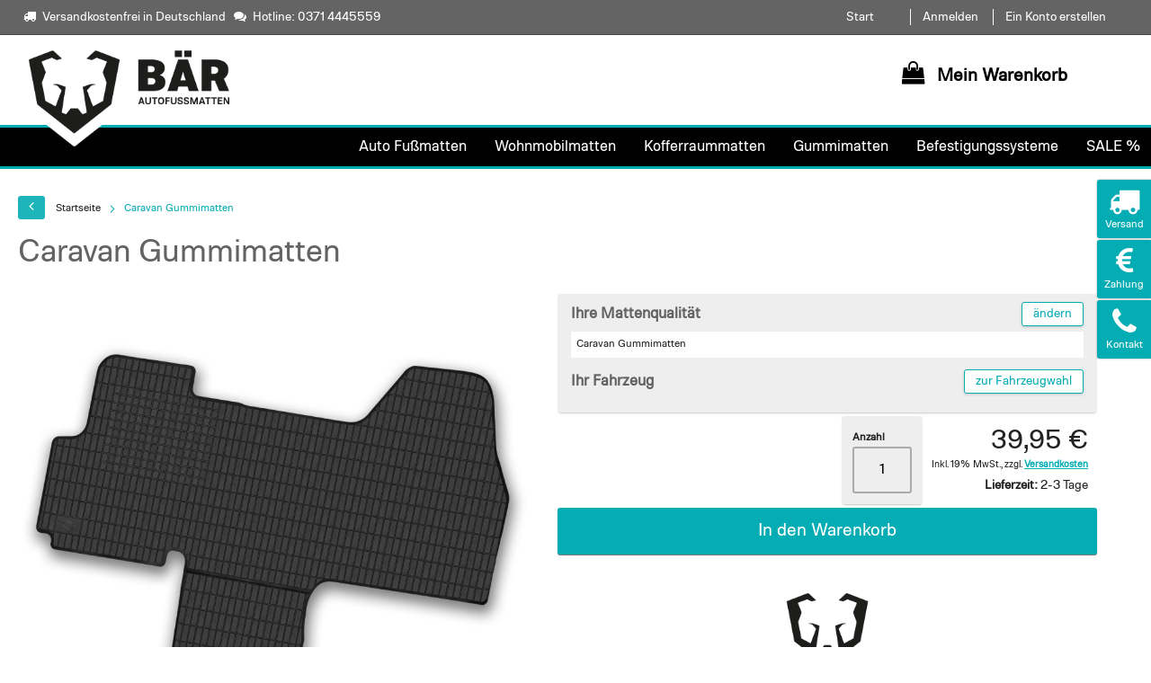

--- FILE ---
content_type: text/html; charset=UTF-8
request_url: https://baer-autofussmatten.de/caravan-gummimatten.html
body_size: 22505
content:
<!doctype html>
<html lang="de">
    <head prefix="og: http://ogp.me/ns# fb: http://ogp.me/ns/fb# product: http://ogp.me/ns/product#">
        <script>
    var BASE_URL = 'https\u003A\u002F\u002Fbaer\u002Dautofussmatten.de\u002F';
    var require = {
        'baseUrl': 'https\u003A\u002F\u002Fbaer\u002Dautofussmatten.de\u002Fstatic\u002Fversion1762175423\u002Ffrontend\u002FSolwin\u002Ffreego\u002Fde_DE'
    };</script>        <meta charset="utf-8"/>
<meta name="title" content="Caravan Gummimatten"/>
<meta name="description" content="Caravan Gummimatten ..."/>
<meta name="keywords" content="Caravan Gummimatten"/>
<meta name="robots" content="INDEX,FOLLOW"/>
<meta name="viewport" content="width=device-width, initial-scale=1, maximum-scale=1.0, user-scalable=no"/>
<meta name="format-detection" content="telephone=no"/>
<title>Caravan Gummimatten</title>
<link  rel="stylesheet" type="text/css"  media="all" href="https://baer-autofussmatten.de/static/version1762175423/frontend/Solwin/freego/de_DE/mage/calendar.css" />
<link  rel="stylesheet" type="text/css"  media="all" href="https://baer-autofussmatten.de/static/version1762175423/frontend/Solwin/freego/de_DE/css/styles-m.css" />
<link  rel="stylesheet" type="text/css"  media="all" href="https://baer-autofussmatten.de/static/version1762175423/frontend/Solwin/freego/de_DE/Solwin_Cpanel/css/font-awesome.min.css" />
<link  rel="stylesheet" type="text/css"  media="all" href="https://baer-autofussmatten.de/static/version1762175423/frontend/Solwin/freego/de_DE/Hmm24_Cookiebanner/css/cookieconsent.min.css" />
<link  rel="stylesheet" type="text/css"  media="all" href="https://baer-autofussmatten.de/static/version1762175423/frontend/Solwin/freego/de_DE/Solwin_ScrolltoTop/css/scroll.css" />
<link  rel="stylesheet" type="text/css"  media="all" href="https://baer-autofussmatten.de/static/version1762175423/frontend/Solwin/freego/de_DE/mage/gallery/gallery.css" />
<link  rel="stylesheet" type="text/css"  media="all" href="https://baer-autofussmatten.de/static/version1762175423/frontend/Solwin/freego/de_DE/Swissup_Lightboxpro/css/styles.css" />
<link  rel="stylesheet" type="text/css"  media="all" href="https://baer-autofussmatten.de/static/version1762175423/frontend/Solwin/freego/de_DE/Swissup_Navigationpro/css/grid.css" />
<link  rel="stylesheet" type="text/css"  media="all" href="https://baer-autofussmatten.de/static/version1762175423/frontend/Solwin/freego/de_DE/Swissup_Navigationpro/css/navpro.css" />
<link  rel="stylesheet" type="text/css"  media="all" href="https://baer-autofussmatten.de/static/version1762175423/frontend/Solwin/freego/de_DE/Solwin_Cpanel/css/owl.carousel.css" />
<link  rel="stylesheet" type="text/css"  media="all" href="https://baer-autofussmatten.de/static/version1762175423/frontend/Solwin/freego/de_DE/Solwin_Cpanel/css/owl.theme.css" />
<link  rel="stylesheet" type="text/css"  media="all" href="https://baer-autofussmatten.de/static/version1762175423/frontend/Solwin/freego/de_DE/Solwin_Cpanel/css/owl.transitions.css" />
<link  rel="stylesheet" type="text/css"  media="all" href="https://baer-autofussmatten.de/static/version1762175423/frontend/Solwin/freego/de_DE/Solwin_Cpanel/css/fancybox/jquery.fancybox.css" />
<link  rel="stylesheet" type="text/css"  media="all" href="https://baer-autofussmatten.de/static/version1762175423/frontend/Solwin/freego/de_DE/Hmm24_Shariff/css/shariff.css" />
<link  rel="stylesheet" type="text/css"  media="all" href="https://baer-autofussmatten.de/static/version1762175423/frontend/Solwin/freego/de_DE/MageWorx_DynamicOptionsBase/styles.css" />
<link  rel="stylesheet" type="text/css"  media="all" href="https://baer-autofussmatten.de/static/version1762175423/frontend/Solwin/freego/de_DE/MageWorx_DynamicOptionsBase/css/jquery.qtip.css" />
<link  rel="stylesheet" type="text/css"  media="all" href="https://baer-autofussmatten.de/static/version1762175423/frontend/Solwin/freego/de_DE/MageWorx_OptionFeatures/css/swatches.css" />
<link  rel="stylesheet" type="text/css"  media="all" href="https://baer-autofussmatten.de/static/version1762175423/frontend/Solwin/freego/de_DE/MageWorx_OptionFeatures/css/jquery.qtip.css" />
<link  rel="stylesheet" type="text/css"  media="all" href="https://baer-autofussmatten.de/static/version1762175423/frontend/Solwin/freego/de_DE/MageWorx_OptionFeatures/css/style.css" />
<link  rel="stylesheet" type="text/css"  media="screen and (min-width: 768px)" href="https://baer-autofussmatten.de/static/version1762175423/frontend/Solwin/freego/de_DE/css/styles-l.css" />
<link  rel="stylesheet" type="text/css"  media="print" href="https://baer-autofussmatten.de/static/version1762175423/frontend/Solwin/freego/de_DE/css/print.css" />
<link  rel="stylesheet" type="text/css"  media="all" href="https://baer-autofussmatten.de/static/version1762175423/frontend/Solwin/freego/de_DE/Swissup_Firecheckout/css/firecheckout-light.css" />
<link  rel="stylesheet" type="text/css"  media="all and (min-width: 1px)" href="https://baer-autofussmatten.de/static/version1762175423/frontend/Solwin/freego/de_DE/css/hmm24_custom-v1.css" />
<script  type="text/javascript"  src="https://baer-autofussmatten.de/static/version1762175423/frontend/Solwin/freego/de_DE/requirejs/require.js"></script>
<script  type="text/javascript"  src="https://baer-autofussmatten.de/static/version1762175423/frontend/Solwin/freego/de_DE/mage/requirejs/mixins.js"></script>
<script  type="text/javascript"  src="https://baer-autofussmatten.de/static/version1762175423/frontend/Solwin/freego/de_DE/requirejs-config.js"></script>
<script  type="text/javascript"  src="https://baer-autofussmatten.de/static/version1762175423/frontend/Solwin/freego/de_DE/Hmm24_Cookiebanner/js/cookieconsent.min.js"></script>
<script  type="text/javascript"  src="https://baer-autofussmatten.de/static/version1762175423/frontend/Solwin/freego/de_DE/Solwin_ScrolltoTop/js/scroll.js"></script>
<script  type="text/javascript"  src="https://baer-autofussmatten.de/static/version1762175423/frontend/Solwin/freego/de_DE/Hmm24_Shariff/js/shariff.complete.js"></script>
<link  rel="icon" type="image/x-icon" href="https://baer-autofussmatten.de/media/favicon/stores/1/facicon.ico" />
<link  rel="shortcut icon" type="image/x-icon" href="https://baer-autofussmatten.de/media/favicon/stores/1/facicon.ico" />


<script src="https://consenttool.haendlerbund.de/app.js?apiKey=dc08a6cf0dc680179e30e75590b665ee0e4cf0e30e20f091&amp;domain=ffefb15&amp;lang=de_DE" referrerpolicy="origin"></script>
<meta name="google-site-verification" content="B47m6C78Fq5JJnUkEYUwXKa0tqS8MYByVZYBSulzEYs" />
<!-- Google Tag Manager -->
<script>(function(w,d,s,l,i){w[l]=w[l]||[];w[l].push({'gtm.start':
new Date().getTime(),event:'gtm.js'});var f=d.getElementsByTagName(s)[0],
j=d.createElement(s),dl=l!='dataLayer'?'&l='+l:'';j.async=true;j.src=
'https://www.googletagmanager.com/gtm.js?id='+i+dl;f.parentNode.insertBefore(j,f);
})(window,document,'script','dataLayer','GTM-NLKLQCG');</script>
<!-- End Google Tag Manager -->
<script async src="https://www.googletagmanager.com/gtag/js?id=G-6TPLDMPQZK"></script>
<script>
  window.dataLayer = window.dataLayer || [];
  function gtag(){dataLayer.push(arguments);}
  gtag("js", new Date());
  gtag("config", "G-6TPLDMPQZK", {"anonymize_ip": true});
</script>        <!-- BEGIN GOOGLE VERIFICATION TAG -->
<!-- END GOOGLE VERIFICATION TAG -->
<!-- BEGIN GTAG GLOBAL TAG -->
<!-- END GTAG GLOBAL TAG -->
    <script type="text/x-magento-init">
        {
            "*": {
                "Magento_PageCache/js/form-key-provider": {}
            }
        }
    </script>

<meta property="og:type" content="product" />
<meta property="og:title"
      content="Caravan&#x20;Gummimatten" />
<meta property="og:image"
      content="https://baer-autofussmatten.de/media/catalog/product/cache/688507bcb8b9f38ad06982434e44978e/g/u/gummi_start_womo.jpg" />
<meta property="og:description"
      content="Matten&#x20;aus&#x20;bester&#x20;Gummi-&#x20;und&#x20;Naturkautschukmischung" />
<meta property="og:url" content="https://baer-autofussmatten.de/caravan-gummimatten.html" />
    <meta property="product:price:amount" content="39.95"/>
    <meta property="product:price:currency"
      content="EUR"/>
    </head>
    <body data-container="body"
          data-mage-init='{"loaderAjax": {}, "loader": { "icon": "https://baer-autofussmatten.de/static/version1762175423/frontend/Solwin/freego/de_DE/images/loader-2.gif"}}'
        class="lightboxpro-simple catalog-product-view product-caravan-gummimatten page-layout-1column" id="html-body" itemtype="http://schema.org/Product" itemscope="itemscope">
        
<script type="text/x-magento-init">
    {
        "*": {
            "Magento_PageBuilder/js/widget-initializer": {
                "config": {"[data-content-type=\"slider\"][data-appearance=\"default\"]":{"Magento_PageBuilder\/js\/content-type\/slider\/appearance\/default\/widget":false},"[data-content-type=\"map\"]":{"Magento_PageBuilder\/js\/content-type\/map\/appearance\/default\/widget":false},"[data-content-type=\"row\"]":{"Magento_PageBuilder\/js\/content-type\/row\/appearance\/default\/widget":false},"[data-content-type=\"tabs\"]":{"Magento_PageBuilder\/js\/content-type\/tabs\/appearance\/default\/widget":false},"[data-content-type=\"slide\"]":{"Magento_PageBuilder\/js\/content-type\/slide\/appearance\/default\/widget":{"buttonSelector":".pagebuilder-slide-button","showOverlay":"hover","dataRole":"slide"}},"[data-content-type=\"banner\"]":{"Magento_PageBuilder\/js\/content-type\/banner\/appearance\/default\/widget":{"buttonSelector":".pagebuilder-banner-button","showOverlay":"hover","dataRole":"banner"}},"[data-content-type=\"buttons\"]":{"Magento_PageBuilder\/js\/content-type\/buttons\/appearance\/inline\/widget":false},"[data-content-type=\"products\"][data-appearance=\"carousel\"]":{"Magento_PageBuilder\/js\/content-type\/products\/appearance\/carousel\/widget":false}},
                "breakpoints": {"desktop":{"label":"Desktop","stage":true,"default":true,"class":"desktop-switcher","icon":"Magento_PageBuilder::css\/images\/switcher\/switcher-desktop.svg","conditions":{"min-width":"1024px"},"options":{"products":{"default":{"slidesToShow":"5"}}}},"tablet":{"conditions":{"max-width":"1024px","min-width":"768px"},"options":{"products":{"default":{"slidesToShow":"4"},"continuous":{"slidesToShow":"3"}}}},"mobile":{"label":"Mobile","stage":true,"class":"mobile-switcher","icon":"Magento_PageBuilder::css\/images\/switcher\/switcher-mobile.svg","media":"only screen and (max-width: 768px)","conditions":{"max-width":"768px","min-width":"640px"},"options":{"products":{"default":{"slidesToShow":"3"}}}},"mobile-small":{"conditions":{"max-width":"640px"},"options":{"products":{"default":{"slidesToShow":"2"},"continuous":{"slidesToShow":"1"}}}}}            }
        }
    }
</script>

<script type="text/x-magento-init">
    {
        "*": {
            "mage/cookies": {
                "expires": null,
                "path": "\u002F",
                "domain": ".baer\u002Dautofussmatten.de",
                "secure": false,
                "lifetime": "3600"
            }
        }
    }
</script>
    <noscript>
        <div class="message global noscript">
            <div class="content">
                <p>
                    <strong>JavaScript scheint in Ihrem Browser deaktiviert zu sein.</strong>
                    <span>
                        Um unsere Website in bester Weise zu erfahren, aktivieren Sie Javascript in Ihrem Browser.                    </span>
                </p>
            </div>
        </div>
    </noscript>
<script>    require.config({
        map: {
            '*': {
                wysiwygAdapter: 'mage/adminhtml/wysiwyg/tiny_mce/tinymce4Adapter'
            }
        }
    });</script><!-- BEGIN GTAG CART SCRIPT -->
<!-- END GTAG CART SCRIPT -->
<script>
    require.config({
        paths: {
            googleMaps: 'https\u003A\u002F\u002Fmaps.googleapis.com\u002Fmaps\u002Fapi\u002Fjs\u003Fv\u003D3\u0026key\u003D'
        },
        config: {
            'Magento_PageBuilder/js/utils/map': {
                style: ''
            },
            'Magento_PageBuilder/js/content-type/map/preview': {
                apiKey: '',
                apiKeyErrorMessage: 'You\u0020must\u0020provide\u0020a\u0020valid\u0020\u003Ca\u0020href\u003D\u0027https\u003A\u002F\u002Fbaer\u002Dautofussmatten.de\u002Fadminhtml\u002Fsystem_config\u002Fedit\u002Fsection\u002Fcms\u002F\u0023cms_pagebuilder\u0027\u0020target\u003D\u0027_blank\u0027\u003EGoogle\u0020Maps\u0020API\u0020key\u003C\u002Fa\u003E\u0020to\u0020use\u0020a\u0020map.'
            },
            'Magento_PageBuilder/js/form/element/map': {
                apiKey: '',
                apiKeyErrorMessage: 'You\u0020must\u0020provide\u0020a\u0020valid\u0020\u003Ca\u0020href\u003D\u0027https\u003A\u002F\u002Fbaer\u002Dautofussmatten.de\u002Fadminhtml\u002Fsystem_config\u002Fedit\u002Fsection\u002Fcms\u002F\u0023cms_pagebuilder\u0027\u0020target\u003D\u0027_blank\u0027\u003EGoogle\u0020Maps\u0020API\u0020key\u003C\u002Fa\u003E\u0020to\u0020use\u0020a\u0020map.'
            },
        }
    });
</script>

<script>
    require.config({
        shim: {
            'Magento_PageBuilder/js/utils/map': {
                deps: ['googleMaps']
            }
        }
    });
</script>
<div class="page-wrapper"><header class="page-header"><div class="panel wrapper"><div class="panel header"><span class="header-notification">
    <i class="fa fa-truck"> </i> Versandkostenfrei in Deutschland   <i class="fa fa-comments"> </i> Hotline: 0371 4445559</span>
<a class="action skip contentarea"
   href="#contentarea">
    <span>
        Direkt zum Inhalt    </span>
</a>
<ul class="header links">        <li class="afc_start"><span><a href="/">Start</a></span></li>
        <li class="greet welcome" data-bind="scope: 'customer'">
            <!-- ko if: customer().fullname  -->
            <span data-bind="text: new String('Willkommen, %1!').replace('%1', customer().firstname)">
            </span>
            <!-- /ko -->
            <!-- ko ifnot: customer().fullname  -->
            <span data-bind="html:'Schön das Sie da sind!'"></span>
            <!-- /ko -->
        </li>
        <script type="text/x-magento-init">
        {
            "*": {
                "Magento_Ui/js/core/app": {
                    "components": {
                        "customer": {
                            "component": "Magento_Customer/js/view/customer"
                        }
                    }
                }
            }
        }
        </script>
    <li class="authorization-link">
    <a href="https://baer-autofussmatten.de/customer/account/login/referer/aHR0cHM6Ly9iYWVyLWF1dG9mdXNzbWF0dGVuLmRlL2NhcmF2YW4tZ3VtbWltYXR0ZW4uaHRtbA%2C%2C/">
        Anmelden    </a>
</li>
<li><a href="https://baer-autofussmatten.de/customer/account/create/" id="id7jQrojAi" >Ein Konto erstellen</a></li></ul></div></div><div class="header content">


    <a class="logo" href="https://baer-autofussmatten.de/" title="BÄR Autofussmatten - hergestellt in Deutschland.">
        <img src="https://baer-autofussmatten.de/media/logo/stores/1/afc_logo_344x177.png"
             alt="BÄR Autofussmatten - hergestellt in Deutschland."
             width="170"             height="177"        />
    </a>
<span data-action="toggle-nav" class="action nav-toggle"><span>Navigation umschalten</span></span>
<span data-action="toggle-search" class="action search-toggle"><span>Toggle Search</span></span>
<div data-block="minicart" class="minicart-wrapper">
    <a class="action showcart" href="https://baer-autofussmatten.de/checkout/cart/"
       data-bind="scope: 'minicart_content'">
        <span class="text">Mein Warenkorb</span>
        <span class="counter qty empty"
              data-bind="css: { empty: !!getCartParam('summary_count') == false }, blockLoader: isLoading">
            <span class="counter-number"><!-- ko text: getCartParam('summary_count') --><!-- /ko --></span>
            <span class="counter-label">
            <!-- ko if: getCartParam('summary_count') -->
                <!-- ko text: getCartParam('summary_count') --><!-- /ko -->
                <!-- ko i18n: 'items' --><!-- /ko -->
            <!-- /ko -->
            </span>
        </span>
    </a>
            <div class="block block-minicart empty"
             data-role="dropdownDialog"
             data-mage-init='{"dropdownDialog":{
                "appendTo":"[data-block=minicart]",
                "triggerTarget":".showcart",
                "timeout": "1000",
                "closeOnMouseLeave": false,
                "closeOnEscape": true,
                "triggerClass":"active",
                "parentClass":"active",
                "buttons":[]}}'>
            <div id="minicart-content-wrapper" data-bind="scope: 'minicart_content'">
                <!-- ko template: getTemplate() --><!-- /ko -->
            </div>
                    </div>
        <script>
        window.checkout = {"shoppingCartUrl":"https:\/\/baer-autofussmatten.de\/checkout\/cart\/","checkoutUrl":"https:\/\/baer-autofussmatten.de\/checkout\/","updateItemQtyUrl":"https:\/\/baer-autofussmatten.de\/checkout\/sidebar\/updateItemQty\/","removeItemUrl":"https:\/\/baer-autofussmatten.de\/checkout\/sidebar\/removeItem\/","imageTemplate":"Magento_Catalog\/product\/image_with_borders","baseUrl":"https:\/\/baer-autofussmatten.de\/","minicartMaxItemsVisible":5,"websiteId":"1","maxItemsToDisplay":10,"storeId":"1","storeGroupId":"1","customerLoginUrl":"https:\/\/baer-autofussmatten.de\/customer\/account\/login\/referer\/aHR0cHM6Ly9iYWVyLWF1dG9mdXNzbWF0dGVuLmRlL2NhcmF2YW4tZ3VtbWltYXR0ZW4uaHRtbA%2C%2C\/","isRedirectRequired":false,"autocomplete":"off","captcha":{"user_login":{"isCaseSensitive":false,"imageHeight":50,"imageSrc":"","refreshUrl":"https:\/\/baer-autofussmatten.de\/captcha\/refresh\/","isRequired":false,"timestamp":1768869101}}};
    </script>
    <script type="text/x-magento-init">
    {
        "[data-block='minicart']": {
            "Magento_Ui/js/core/app": {"components":{"minicart_content":{"children":{"subtotal.container":{"children":{"subtotal":{"children":{"subtotal.totals":{"config":{"display_cart_subtotal_incl_tax":1,"display_cart_subtotal_excl_tax":0,"template":"Magento_Tax\/checkout\/minicart\/subtotal\/totals"},"children":{"subtotal.totals.msrp":{"component":"Magento_Msrp\/js\/view\/checkout\/minicart\/subtotal\/totals","config":{"displayArea":"minicart-subtotal-hidden","template":"Magento_Msrp\/checkout\/minicart\/subtotal\/totals"}}},"component":"Magento_Tax\/js\/view\/checkout\/minicart\/subtotal\/totals"}},"component":"uiComponent","config":{"template":"Magento_Checkout\/minicart\/subtotal"}}},"component":"uiComponent","config":{"displayArea":"subtotalContainer"}},"item.renderer":{"component":"Magento_Checkout\/js\/view\/cart-item-renderer","config":{"displayArea":"defaultRenderer","template":"Magento_Checkout\/minicart\/item\/default"},"children":{"item.image":{"component":"Magento_Catalog\/js\/view\/image","config":{"template":"Magento_Catalog\/product\/image","displayArea":"itemImage"}},"checkout.cart.item.price.sidebar":{"component":"uiComponent","config":{"template":"Magento_Checkout\/minicart\/item\/price","displayArea":"priceSidebar"}}}},"extra_info":{"component":"uiComponent","config":{"displayArea":"extraInfo"}},"promotion":{"component":"uiComponent","config":{"displayArea":"promotion"}}},"config":{"itemRenderer":{"default":"defaultRenderer","simple":"defaultRenderer","virtual":"defaultRenderer"},"template":"Magento_Checkout\/minicart\/content"},"component":"Magento_Checkout\/js\/view\/minicart"}},"types":[]}        },
        "*": {
            "Magento_Ui/js/block-loader": "https://baer-autofussmatten.de/static/version1762175423/frontend/Solwin/freego/de_DE/images/loader-1.gif"
        }
    }
    </script>
</div>


</div></header>    <div class="sections nav-sections">
                <div class="section-items nav-sections-items"
             data-mage-init='{"tabs":{"openedState":"active"}}'>
                                            <div class="section-item-title nav-sections-item-title"
                     data-role="collapsible">
                    <a class="nav-sections-item-switch"
                       data-toggle="switch" href="#store.menu">
                        Menü                    </a>
                </div>
                <div class="section-item-content nav-sections-item-content"
                     id="store.menu"
                     data-role="content">
                    
<nav class="swissup-navigationpro navpro navigation orientation-horizontal navpro-transformable"
     data-action="navigation">
    <ul data-mage-init='{"navpro":{"level0":{"position":{"my":"left top","at":"left bottom"}}}}'
        class="navpro-menu  ">
        <li  class="li-item level0 nav-1 size-small first level-top navpro-home"><a href="https://baer-autofussmatten.de/" class="level-top" title="Ihre passform Autofussmatten für über 1000 Fahrzeuge - hergestellt in Deutschland - BÄR-AFC GmbH"><span>Start</span></a></li><li  class="li-item level0 nav-2 size-small category-item level-top"><a href="https://baer-autofussmatten.de/materialwahl/" class="level-top" title="Individuelle Auto Fußmatten nach Maß, gern bestickt mit Namen, Logos, Motiven oder Schriftzug.."><span>Auto Fußmatten</span></a></li><li  class="li-item level0 nav-3 size-small level-top"><a href="https://baer-autofussmatten.de/caravanmatten/" class="level-top" title="Individualisierbare maßgefertigte Fußmatten für Ihr Wohnmobil bzw. Caravan mit 100 prozentiger Passform."><span>Wohnmobilmatten</span></a></li><li  class="li-item level0 nav-4 size-small category-item level-top"><a href="https://baer-autofussmatten.de/passform-classic-kofferraummatte-schwarz.html" class="level-top" title="Hochwertige Kofferraummatten passgenau nach Maß für Ihr KfZ hergestellt."><span>Kofferraummatten</span></a></li><li  class="li-item level0 nav-5 size-small category-item level-top"><a href="https://baer-autofussmatten.de/passform-gummimatten-gummi-fussmatten.html" class="level-top" title="Preisgünstige Auto Gummimatten im BÄR-AFC GmbH Online Shop bestellen."><span>Gummimatten</span></a></li><li  class="li-item level0 nav-6 size-small category-item level-top"><a href="https://baer-autofussmatten.de/fussmatten-befestigungen.html" class="level-top" title="Einfach zu montierende Befestigungssysteme für Ihre Auto Fußmatten."><span>Befestigungssysteme</span></a></li><li  class="li-item level0 nav-7 size-small last level-top"><a href="https://baer-autofussmatten.de/sonderangebote-sale/" class="level-top" title="Unsere Sonderangebote - SALE %"><span>SALE %</span></a></li>            </ul>
    <div class="navpro-mobile"></div>
</nav>
                </div>
                                            <div class="section-item-title nav-sections-item-title"
                     data-role="collapsible">
                    <a class="nav-sections-item-switch"
                       data-toggle="switch" href="#store.links">
                        Konto                    </a>
                </div>
                <div class="section-item-content nav-sections-item-content"
                     id="store.links"
                     data-role="content">
                    <!-- Account links -->                </div>
                                    </div>
    </div>
<div class="search_container">
	<div id="fahrzeug_container">
		<div id="fahrzeugsuche" style="display:none;" data-pagetype="catalog_product_view">
			<form>
				<fieldset>
					<ul>
					<li id="hersteller_container">
						<label>Fahrzeugmarke</label>
						<select name="hersteller" size="1" id="hersteller">
						</select>
					</li>
					<li id="serie_container">
						<label>Modell</label>
						<select name="serie" size="1" id="serie">
						</select>
					</li>
					<li id="modell_container">
						<label>Baujahr | Typ | Karosserieform</label>
						<select name="modell" size="1" id="modell">
						</select>
					</li>
					</ul><div class="clr"><br /></div>
				</fieldset>
			</form> 
		</div>
		<div class="clr"><br /></div>
	

	<div id="fahrzeugwahl" class="selected_car">
		<span class="delete"><a id="btn_configuration" class="button" title="Fahrzeug ändern">Fahrzeug ändern <i class="fa fa-trash-o" aria-hidden="true"></i></a></span>
		
		<div id="hmm24_matte_img">
			
				<a class="colorbox-mattenform" title="Vorschau Fussmattenform">
				<img src="" alt="Mattenform Vorschau" />
				</a>
			
		</div>
		<div id="hmm24_matte_daten">   
		  <div class="hmm24_car_select"></div>
		</div>
		<div class="clr"><br /></div>
	</div>

</div>
</div>

<script type="text/javascript">
	require(['jquery','selectric','colorbox','mage/gallery/gallery'], function(jQuery,selectric,colorbox,gallery){
		
		
		
		jQuery('document').ready(function() {
		
		const mfPath = '/img_archiv/AktuelleProduktbilder/Passform/';
		const gmPath = '/img_archiv/AktuelleProduktbilder/Gummimatten/Main/';
		const gmPathDetail = '/img_archiv/AktuelleProduktbilder/Gummimatten/';
		const oePath = '/img_archiv/AktuelleProduktbilder/Befestigungen/oesensatz_';
		const oePathDetail = '/img_archiv/AktuelleProduktbilder/Befestigungen/';
		const gmOePath = '';
		const baseUrl = 'https://baer-autofussmatten.de/';
		const matPath = '/materialwahl';
		const passendTxt = ' passend für Ihren';
		var txt_befestigungen = '<p>...</p>';
		var tmpSku = '';
		var tmpChangeSku = '';
		var typ = 'pkw';
		if(jQuery('body').hasClass('cms-caravanmatten') == true) {
			typ = 'caravan';
		}
		
		if(tmpChangeSku != ''){
			
			loadCar(tmpChangeSku);
			
		}else{	
			
			if(!sessionStorage.getItem('car')){
				
				if(tmpSku == ''){
					
					if(jQuery('.search_sale').length){
						jQuery('#sale_products').html('Bitte wählen Sie Ihr Fahrzeug aus...');
					}
					
					jQuery.ajax({
					  
					  type: 'GET',
					  url: 'https://baer-autofussmatten.de/car/cartable/result/',
					  data: {fn_load: 'start', fn_typ: typ},
					  jsonp: 'callback',
					  dataType: 'json',
					  success: function(data){
							   
								var hersteller_erg = String(data.hersteller);
								hersteller_erg = hersteller_erg.replace(/>,</g,"><");   
								jQuery('#hersteller').html(data.hersteller);
								jQuery('#hersteller, #serie, #modell').selectric({ disableOnMobile: false, nativeOnMobile: false });
								jQuery('#fahrzeugsuche, .fahrzeugsuche').fadeIn(200);
								
							  }
					});
					
					
					
				}else{
					
					loadCar(tmpSku);
				}
			
			}else{
				var car = JSON.parse(sessionStorage.getItem('car'));
				if(tmpSku){
					setCarData(car);
				}else if(car){
					loadCar(car.carSku);
				}else{
					jQuery.ajax({
					  
					  type: 'GET',
					  url: 'https://baer-autofussmatten.de/car/cartable/result/',
					  data: {fn_load: 'start', fn_typ: typ},
					  jsonp: 'callback',
					  dataType: 'json',
					  success: function(data){
							   
								var hersteller_erg = String(data.hersteller);
								hersteller_erg = hersteller_erg.replace(/>,</g,"><");   
								jQuery('#hersteller').html(data.hersteller);
								jQuery('#hersteller, #serie, #modell').selectric({ disableOnMobile: false, nativeOnMobile: false });
								jQuery('#fahrzeugsuche, .fahrzeugsuche').fadeIn(50);
								
							  }
					});
				}
				
				
				
			}
			
		}

			jQuery('#hersteller').change(function(){
					var id_hersteller = jQuery(this).children('option:selected').val();
					
						jQuery('#serie, #modell, #output').empty();
						jQuery('#serie_container, #modell_container').css('opacity','1');
						jQuery('body').trigger('processStart');

						jQuery.ajax({
								
								type: 'GET',
								url: 'https://baer-autofussmatten.de/car/cartable/result/',
								data: {hersteller: id_hersteller, fn_load: 'serie', fn_typ: typ},
								jsonp: 'callback',
								dataType: 'json',
								success: function(data){
									
									jQuery('#serie').html(data.serie);
									jQuery('#serie, #modell').selectric({ disableOnMobile: false, nativeOnMobile: false });
									jQuery('body').trigger('processStop');
								}
						});
			});
			
			jQuery('#serie').change(function(){
						var id_serie = jQuery(this).children('option:selected').val();
					    var id_hersteller = jQuery('#hersteller').children('option:selected').val();
						jQuery('#modell').empty();
						jQuery('#modell_container').css('opacity','1');
						jQuery('#output').empty();
						jQuery('body').trigger('processStart');
						
						jQuery.ajax({
								
								type: 'GET',
								url: 'https://baer-autofussmatten.de/car/cartable/result/',
								data: {hersteller: id_hersteller, serie: id_serie, fn_load: 'mbk', fn_typ: typ},
								jsonp: 'callback',
								dataType: 'json',
								success: function(data){
									
									jQuery('#modell').html(data.mbk);
									jQuery('#modell').selectric({ disableOnMobile: false, nativeOnMobile: false });
									jQuery('body').trigger('processStop');
								}
						});
			});
			
			jQuery('#modell').change(function(){
						var id_sku = jQuery(this).children('option:selected').val();
						
						if(window.location.href == baseUrl){
							window.location.href = '/fahrzeugwahl?tmpsku=' + id_sku;
						}else{
							loadCar(id_sku);
						}
						
								
			});
			
			jQuery('.selected_car').on('click','.delete', function(){
                tmpSku = '';
				jQuery('body').trigger('processStart');
				jQuery('#serie, #modell, .title_car').empty();
				jQuery('#serie_container, #modell_container').css('opacity','0.7');
				jQuery('#hersteller').val('');
				jQuery('#hersteller, #serie, #modell').selectric({ disableOnMobile: false, nativeOnMobile: false });
				jQuery('.base > span, .block-products-list h1 > span, #desc_car_txt, #desc_pf_img > a').remove();
				jQuery('html, body').animate({scrollTop: '0px'}, 600);
				
				jQuery.ajax({
					
					type: 'GET',
					url: 'https://baer-autofussmatten.de/car/cartable/result/',
					data: {fn_load: "delete"},
					dataType: 'json',
					jsonp: 'callback',
					success: function(data){
						jQuery('.catalog-listing').removeClass('open');
						jQuery('#fahrzeugwahl,.fahrzeugwahl,.cms-fahrzeugwahl #maincontent,.cms-caravanmatten .block-products-list,.cms-materialwahl .block-products-list').slideUp(300);
						jQuery('.fahrzeugsuche').slideDown(300);
						jQuery('#fahrzeugsuche').css('overflow','visible').slideDown(300, function(){
							 jQuery(this).css('overflow','visible');
						});
						sessionStorage.removeItem('car');
						jQuery('#selected_car').html('').slideUp();
						jQuery('#btn_select_car').show();
						
						if(jQuery('body').hasClass('cms-fahrzeugwahl') == true){
							jQuery('.column.main .widget.block-static-block').hide();
						}
						
						if(jQuery('.block-products-list').hasClass('triple')){
							
							jQuery('.block-products-list').removeClass('triple', function(){
								setTimeout(function() { 
									jQuery('.gm').show();
								}, 600);
							
							});
							
						}else{
							var imgorg = jQuery('.gm .product-image-photo').attr('data-img-default');
							jQuery('.gm .product-image-photo').attr('src', imgorg);
						}
						
						if(jQuery('.block-products-list').length){
							/*jQuery('.pkw, .caravan').fadeIn(300);*/
							jQuery('.link_pkw, .link_caravan, .caravan2').hide();
						}
						
						if(jQuery('#afc_infobox').hasClass('fm') == true){
							removeImages();
						}
						
						restoreImg(jQuery('#afc_infobox').attr('class'));
						
						jQuery('.product-info-main').show();
						jQuery('.product-not-available').hide();
						sessionStorage.removeItem('car');
						jQuery('body').trigger('processStop');
					
					}
				});
				
				if(jQuery('.search_sale').length){
					jQuery('#sale_products').slideUp(200).html('Bitte wählen Sie Ihr Fahrzeug aus...').slideDown(300);
				}
				
				jQuery.ajax({
				  
                  type: 'GET',
                  url: 'https://baer-autofussmatten.de/car/cartable/result/',
                  data: {fn_load: 'start', fn_typ: typ},
                  jsonp: 'callback',
                  dataType: 'json',
                  success: function(data){
					       
							var hersteller_erg = String(data.hersteller);
							hersteller_erg = hersteller_erg.replace(/>,</g,"><");   
							jQuery('#hersteller').html(data.hersteller);
							jQuery('#hersteller, #serie, #modell').selectric({ disableOnMobile: false, nativeOnMobile: false });
						  }
				});
            
			});
			
			jQuery('#product-addtocart-button').click(function(e){
				
				if(!sessionStorage.getItem('car')){
					e.preventDefault();
					if(jQuery('#afc_infobox').hasClass('fm') == true || jQuery('#afc_infobox').hasClass('generate') == true){
						alert('Bitte wählen Sie ihr Fahrzeug aus!', 'note');
						jQuery('.search_container').slideDown(300);
						jQuery('html, body').animate({scrollTop: '0px'}, 600);
						return false;
					}else if(jQuery('#afc_infobox_none').hasClass('ls') == true){
						jQuery('#product_addtocart_form').submit();
						return true;
					}else{
						alert('Bitte wählen Sie ihr Fahrzeug aus!  <a href="/fahrzeugwahl" class="btn_qual">Fahrzeug wählen</a>', 'note');
						return false;
					}
				}
				
				if(jQuery('.afc-main-container').is(':hidden')){
						e.preventDefault();
						alert('Bitte speichern Sie Ihre Stick-Einstellungen!', 'note');
						return false;
				}
				
				
			});
			
			jQuery('.colorbox-mattenform').on('click', function(e){
				e.preventDefault();
				alert(jQuery(this).html(), 'image', 'Vorschau Mattenform');
				});
			
			
			jQuery('#btn_select_qual').click(function(){
				var changeLink = '';
				if(car && car.carWmb == 1){
					changeLink = '/caravanmatten';
				}else{
					changeLink = '/materialwahl';
				}
				alert('Bitte beachten Sie das bei einer &Auml;nderung der Mattenqualität Ihre bisherigen Einstellungen verloren gehen! <a href="' + changeLink + '" class="btn_qual">Mattenqualität ändern</a>', 'note');
			});
			
			jQuery('#btn_select_car').click(function(){
				
				if(jQuery('#afc_infobox').hasClass('sale') == true){
					window.location.href = '/sonderangebote-sale';
				}else if(car && jQuery('#afc_infobox').hasClass('fm') != true){
					alert('Bitte beachten Sie das bei einer &Auml;nderung des Fahrzeuges Ihre bisherigen Einstellungen verloren gehen! <a href="/fahrzeugwahl" class="btn_qual">Fahrzeug ändern</a>', 'note');
				}else if(jQuery('#afc_infobox').hasClass('fm') == true){
					jQuery('html, body').animate({scrollTop: '0px'}, 600);
					jQuery('.search_container').slideDown(300);
				}else{
					window.location.href = '/fahrzeugwahl';
				}
				
			});
			
			jQuery('#product-options-wrapper').on('click','.btn_save', function(){
				jQuery(this).removeClass('stick_overlay_error');
				if(checkStickData(jQuery(this).data('container-id'))){
					
					jQuery('.stick_overlay').addClass('hidden');
					jQuery('.afc-main-container').slideDown(300);
					
				}else{
					jQuery(this).addClass('stick_overlay_error');
				}
            
				
			});
			
			function alert(meldung, art, tmpTitle = ''){
				if(art == 'note'){
					jQuery.colorbox({html:"<div class='alert'><h3>Hinweis <i class='fa fa-info-circle' aria-hidden='true'></i></h3><p>" + meldung + "</p></div>",width:"400px", opacity:0.75, fixed: true });
				}else if(art == 'image'){
					
					jQuery.colorbox({title: tmpTitle, html:"<div class='alert'><p>" + meldung + "</p></div>", maxWidth:"75%", maxHeight:"75%", opacity:0.75, fixed: true });
					
				}else{
					
					jQuery.colorbox({title: tmpTitle, html:"<div class='alert'><p>" + meldung + "</p></div>", opacity:0.75, fixed: true });
				}
				
			}
			  
			function loadCar(sku){

				jQuery('body').trigger('processStart');
				jQuery.ajax({
						
						type: "GET",
						url: 'https://baer-autofussmatten.de/car/cartable/result/',
						data: {sku: sku, fn_load: "sku"},
						jsonp: 'callback',
						dataType: 'json',
						success: function(data){
							
							setCarData(data);
							
						}

				});
			}
			
			function setCarData(cardata){
				
				var car = '';
				car = cardata;
				sessionStorage.setItem('car',JSON.stringify(car));
				
				jQuery('.hmm24_car_select').html('<h3>' + car.carTitle + '</h3><span>' + car.carData + '</span> <span class="cardata_textil">' + car.carTxtBefestigung + '</span> <span class="cardata_gm">' + car.carGmBefestigung + '</span>');
				
				if(car.carProducts.km == 1 && jQuery('#afc_infobox').hasClass('km') == true){
					jQuery('#hmm24_matte_img a').attr('href', mfPath + car.carKmImg);
					jQuery('#hmm24_matte_img img').attr({
					'src': mfPath + car.carKmImg,
					'alt': car.carKmImg
					});
				}else{
					jQuery('#hmm24_matte_img img').attr({
					'src': mfPath + car.carImg,
					'alt': car.carImg
					});
					jQuery('#hmm24_matte_img a').attr('href', mfPath + car.carImg);
				}
				
				
					jQuery('#fahrzeugwahl, .fahrzeugwahl, .cms-fahrzeugwahl #maincontent, .cms-caravanmatten .block-products-list, .cms-materialwahl .block-products-list').slideDown(500);
					jQuery('#fahrzeugsuche, .fahrzeugsuche').slideUp(500);
				
				
				jQuery('#selected_car').html(jQuery('#hmm24_matte_img').html() + jQuery('.hmm24_car_select').html()).slideDown();
				jQuery('#desc_pf_img').html(jQuery('#hmm24_matte_img').html());
				if(!jQuery('#afc_infobox').is('.sale, .generate')){
					jQuery('<span> ' + passendTxt + ' ' + car.carTitle + '</span>').appendTo('.catalog-product-view .base, .block-products-list h1, .page-products .base');
				}
				jQuery('.product-not-available').hide();
				jQuery('.product-info-main').show();
				
				if(jQuery('body').hasClass('cms-fahrzeugwahl') == true){
					jQuery('.column.main .widget.block-static-block').hide();
					if(car.carImgOe != '9'){
						jQuery('.befestigungen').show();
					}
					if(car.carWmb == 0){
						jQuery('.fussmatten').show();
					}else{
						jQuery('.caravanmatten').show();
					}
					if(car.carProducts.km == 1){
						jQuery('.kofferraummatten').show();
					}
				}
				
				
				if(jQuery('#afc_infobox').hasClass('bs') == true){
					
					var oeImg = oePath + car.carImgOe + '.jpg';
					if(car.carImgOe == '0'){
						changeImage(oeImg,'bs','Da in Ihrem Fahrzeug werksseitig keine Befestigung verbaut wurde besteht die Möglichkeit unseren Universal -Nachrüstsatz zu integrieren.');
					}else if(car.carImgOe == '9'){
					    jQuery('.product-info-main').hide();
						jQuery('.product-not-available').show();
				    }else{
						changeImage(oeImg,'bs','Befestigungssystem ' + car.carTitle);
					}
					
				}
				
				
				if(jQuery('.block-products-list').length && car.carWmb == 0){
					jQuery('.pkw, .link_pkw').fadeIn(300);
					jQuery('.caravan, .link_caravan, .caravan2').hide();
				}else if(jQuery('.block-products-list').length && car.carWmb == 1){
					if(car.carWmbAs == 1){
						jQuery('.caravan2, .link_caravan').fadeIn(300);
						jQuery('.caravan').hide();
					}else{
						jQuery('.caravan, .link_caravan').fadeIn(300);
						jQuery('.caravan2').hide();
					}
					
					jQuery('.pkw, .link_pkw').hide();
				}else{
					jQuery('.block-products-list').hide();
				}
				
				if(jQuery('#afc_infobox').length && jQuery('#afc_infobox').hasClass('fm')){
					checkProductAvailable('fm',car.carWmb);
					addImage(car);
				}else if(jQuery('#afc_infobox').length && jQuery('#afc_infobox').hasClass('cm')){
					checkProductAvailable('cm',car.carWmb);
					addImage(car);
					jQuery('#stickposition').attr('src','/pub/media/content/stickposition_caravan.jpg');
					jQuery('#product-options-wrapper').addClass('stick-caravan');
					jQuery('#product-options-wrapper').find('.preview_container').addClass('stick-caravan');
				}
				
				if(jQuery('#afc_infobox').is('.generate') && jQuery('#afc_infobox').hasClass('gummi') != true){
				    addImage(car);
				}
				
				if(car.carProducts.gm == 1){
					if(jQuery('.block-products-list').length && jQuery('.block-products-list').is(":visible")){
						if(car.carGmImg != ''){
							var imgorg = jQuery('.gm .product-image-photo').attr('src');
							jQuery('.gm .product-image-photo').attr({
								'data-img-default':imgorg,
								'src':gmPath + car.carGmImg
								});
						}
						
						jQuery('.block-products-list').removeClass('triple', function(){
							jQuery('.gm').show();
							});
					}
					
					if(jQuery('#afc_infobox').hasClass('gm') == true && car.carGmImg != '' || jQuery('#afc_infobox').hasClass('gummi') == true && car.carGmImg != ''){
						
						var gmImg = gmPath + car.carGmImg;
						changeImage(gmImg,'gm','Passform Gummimattensatz f&uuml;r Ihr gew&auml;hltes Fahrzeug');
						
						jQuery('.product-info-main, .product.media').show();
						addImageGm(car);
						
					}
					
				}else{
					
					jQuery('.gm').hide();									
					jQuery('.block-products-list').addClass('triple');
					
					if(jQuery('#afc_infobox').hasClass('gm') == true || jQuery('#afc_infobox').hasClass('gummi') == true){
						jQuery('.product-info-main').hide();
						jQuery('.product-not-available').show();
					}
				}
				
				if(car.carProducts.km == 1 && jQuery('#afc_infobox').hasClass('km') == true){
					
						var kmImg = mfPath + car.carKmImg;
						changeImage(kmImg,'km','Passform Kofferraummatte f&uuml;r Ihr gew&auml;hltes Fahrzeug');
					
					jQuery('.product-info-main').show();
				}else{
					if(jQuery('#afc_infobox').hasClass('km') == true){
						jQuery('.product-info-main').hide();
						jQuery('.product-not-available').show();
					}
				}
				
				jQuery('.product.description .value strong:first-child', '#description').append('<span id="desc_car_txt">' + passendTxt + ' ' + car.carTitle + ' ' + car.carData + '.</span>');
				
				if(jQuery('.search_sale').length){
					loadSaleProducts(car.carSku);
				}				
				jQuery('body').trigger('processStop');
				
				
				
			}
			
			function changeImage(newImage, storeOldImg, imgTitle = ''){
				
				if(sessionStorage.getItem('car')){
				    jQuery('[data-gallery-role=gallery-placeholder]').on('gallery:loaded', function() {
						
						var gal = jQuery(this).data('gallery');
						var apidata = gal.returnCurrentImages();
						
						var image = {
							  img:newImage,
							  thumb:newImage,
							  caption:imgTitle
							  };
					    sessionStorage.setItem(storeOldImg,JSON.stringify(apidata[0]));
                        apidata.shift();
						apidata.unshift(image);
						gal.updateData(apidata);
						gal.first();
						
					});
				
				}else{
					
					    var gal = jQuery('[data-gallery-role=gallery-placeholder]').data('gallery');
						var apidata = gal.returnCurrentImages();
						var image = {
							  img:newImage,
							  thumb:newImage
							  };
						sessionStorage.setItem(storeOldImg,JSON.stringify(apidata[0]));
					    apidata.shift();
                        apidata.unshift(image);
						gal.updateData(apidata);
						gal.first();
				}

			}
			
			function addImage(car){
				
					if(sessionStorage.getItem('car')){
						
						var newImage = oePathDetail + 'detail_oesen_' + car.carImgOe + '.jpg';
						var newImage2 = mfPath + car.carImg;
						var newImage3 = oePathDetail + 'ansicht-von-unten.jpg';
						
						var image = {
							  img:newImage,
							  thumb:newImage,
							  caption:'Befestigungssystem ' + car.carTitle,
							  test:'car'
							  };
						var image2 = {
								img:newImage2,
								thumb:newImage2,
								caption:'Mattenform ' + car.carTitle,
								test:'car'
						};
						var image3 = {
								img:newImage3,
								thumb:newImage3,
								caption:'Ansicht von unten',
								test:'car'
						};
						
						var gal = jQuery('[data-gallery-role=gallery-placeholder]').data('gallery');
						
						if(gal){
							
							var apidata = gal.returnCurrentImages();
								
								apidata.push(image3);
								apidata.push(image2);
								apidata.push(image);
								
								gal.updateData(apidata);
								gal.first();
							
						}else{
							jQuery('[data-gallery-role=gallery-placeholder]').on('gallery:loaded', function() {
						
								gal = jQuery(this).data('gallery');
								var apidata = gal.returnCurrentImages();
								
								apidata.push(image3);
								apidata.push(image2);
								apidata.push(image);
								
								gal.updateData(apidata);
								gal.first();
								
							});
						}
						
				    
				}
			}
			
			function addImageGm(car){
				
					if(sessionStorage.getItem('car')){
						
						var newImage = gmPathDetail + 'gummi-oesen-v' + car.carGmImgOe + '.jpg';
						
						var image = {
							  img:newImage,
							  thumb:newImage,
							  caption:'Befestigungssystem ' + car.carTitle
							  };
						
						var gal = jQuery('[data-gallery-role=gallery-placeholder]').data('gallery');
						
						if(gal){
							
							var apidata = gal.returnCurrentImages();
								apidata.splice(-1);
								apidata.push(image);
								
								gal.updateData(apidata);
								gal.first();
							
						}else{
							jQuery('[data-gallery-role=gallery-placeholder]').on('gallery:loaded', function() {
						
								gal = jQuery(this).data('gallery');
								var apidata = gal.returnCurrentImages();
								apidata.splice(-1);
								apidata.push(image);
								
								gal.updateData(apidata);
								gal.first();
								
							});
						}
						
				    
				}
			}
			
			function removeImages(){
							var gal = jQuery('[data-gallery-role=gallery-placeholder]').data('gallery');
							var apidata = gal.returnCurrentImages();
							apidata.splice(-3);
							gal.updateData(apidata);
							gal.first();
			}
			
			function restoreImg(storeOldImg){
						var image = JSON.parse(sessionStorage.getItem(storeOldImg));
						if(image){
							var gal = jQuery('[data-gallery-role=gallery-placeholder]').data('gallery');
							var apidata = gal.returnCurrentImages();
							
							apidata.shift();
							apidata.unshift(image);
							gal.updateData(apidata);
							gal.first();
							sessionStorage.removeItem(storeOldImg);
						}
						
				
			}
			
			function checkStickData(stickId){
				
				var stickError = true;
				jQuery('#product-options-wrapper').find('.stick_overlay[data-container-id="' + stickId + '"] > .field:visible ').each(function(){
					
					if(!jQuery(this).has('.selected').length && jQuery(this).has('select').length){
						jQuery(this).addClass('error');
						stickError = false;
					}else if(jQuery(this).has('input:text').length && jQuery(this).find('input:text').val() == ''){
						
							jQuery(this).addClass('error');
							stickError = false;
						
					}else{
						jQuery(this).removeClass('error');
					}

				});
				
				return stickError;
				
			}
			
			function checkProductAvailable(productClass,IstWmb){
			
				if(productClass == 'cm' && IstWmb == '1' || productClass == 'fm' && IstWmb == '0'){
					
					jQuery('.product-info-main').show();
					jQuery('.product-not-available').hide();
					
				}else{
					
					jQuery('.product-info-main').hide();
					jQuery('.product-not-available').show();
					
				}
			
			}
			
			function loadSaleProducts(tmpSku){
			
			jQuery.ajax({
				  
                  type: "GET",
                  url: 'https://baer-autofussmatten.de/car/cartable/products/',
                  data: {fn_load: 'start', carSku: tmpSku},
                  jsonp: 'callback',
                  dataType: 'json',
                  success: function(data){
				 
							jQuery("#sale_products").hide().html(data.saleproducts).slideDown(500);
							
						  }
				
				});
			
			}
		});
		
		
	});
	
</script>



<main id="maincontent" class="page-main"><a id="contentarea" tabindex="-1"></a>
<div class="page messages"><div data-placeholder="messages"></div>
<div data-bind="scope: 'messages'">
    <!-- ko if: cookieMessages && cookieMessages.length > 0 -->
    <div aria-atomic="true" role="alert" data-bind="foreach: { data: cookieMessages, as: 'message' }" class="messages">
        <div data-bind="attr: {
            class: 'message-' + message.type + ' ' + message.type + ' message',
            'data-ui-id': 'message-' + message.type
        }">
            <div data-bind="html: $parent.prepareMessageForHtml(message.text)"></div>
        </div>
    </div>
    <!-- /ko -->

    <!-- ko if: messages().messages && messages().messages.length > 0 -->
    <div aria-atomic="true" role="alert" class="messages" data-bind="foreach: {
        data: messages().messages, as: 'message'
    }">
        <div data-bind="attr: {
            class: 'message-' + message.type + ' ' + message.type + ' message',
            'data-ui-id': 'message-' + message.type
        }">
            <div data-bind="html: $parent.prepareMessageForHtml(message.text)"></div>
        </div>
    </div>
    <!-- /ko -->
</div>
<script type="text/x-magento-init">
    {
        "*": {
            "Magento_Ui/js/core/app": {
                "components": {
                        "messages": {
                            "component": "Magento_Theme/js/view/messages"
                        }
                    }
                }
            }
    }
</script>
</div><div class="columns"><div class="column main"><div class="afc_back"><i class="fa fa-angle-left" aria-hidden="true"></i></div>
<div class="breadcrumbs" data-mage-init='{
    "breadcrumbs": {
        "categoryUrlSuffix": ".html",
        "useCategoryPathInUrl": 0,
        "product": "Caravan\u0020Gummimatten"
    }
}'>
</div>
<div class="clr"></div>
<div class="page-title-wrapper&#x20;product">
    <h1 class="page-title"
                >
        <span class="base" data-ui-id="page-title-wrapper" itemprop="name">Caravan Gummimatten</span>    </h1>
    </div>
<div class="product-not-available"><p>&nbsp;</p>
<p>&nbsp;</p>
<h3 style="text-align: center;">Dieses Produkt ist für das gewählte Fahrzeug leider nicht verfügbar...</h3>
<p>&nbsp;</p>
<p style="text-align: center;"><a href="/fahrzeugwahl"><strong>Eine Übersicht zu den passenden Produkten für Ihr Fahrzeug finden Sie hier.</strong></a></p></div><div class="product media"><a id="gallery-prev-area" tabindex="-1"></a>
<div class="action-skip-wrapper"><a class="action skip gallery-next-area"
   href="#gallery-next-area">
    <span>
        Skip to the end of the images gallery    </span>
</a>
</div><div class="gallery-placeholder _block-content-loading" data-gallery-role="gallery-placeholder">
    <img
        alt="main product photo"
        class="gallery-placeholder__image"
        src="https://baer-autofussmatten.de/media/catalog/product/cache/943f2b2612f812b3bde92cf02e96ce8b/g/u/gummi_start_womo.jpg"
    />
</div>
<script type="text/x-magento-init">
    {
        "[data-gallery-role=gallery-placeholder]": {
            "mage/gallery/gallery": {
                "mixins":["magnifier/magnify"],
                "magnifierOpts": {"fullscreenzoom":"5","top":"","left":"","width":"","height":"","eventType":"hover","enabled":"false"},
                "data": [{"thumb":"https:\/\/baer-autofussmatten.de\/media\/catalog\/product\/cache\/861c18eedb751889e1ce36d98f7ec614\/d\/e\/detail_gummi_623.jpg","img":"https:\/\/baer-autofussmatten.de\/media\/catalog\/product\/cache\/943f2b2612f812b3bde92cf02e96ce8b\/d\/e\/detail_gummi_623.jpg","full":"https:\/\/baer-autofussmatten.de\/media\/catalog\/product\/cache\/6096fdc0c47b6dc18e3fb5ef1d88506e\/d\/e\/detail_gummi_623.jpg","caption":"Caravan Gummimatten","position":"2","isMain":false,"type":"image","videoUrl":null},{"thumb":"https:\/\/baer-autofussmatten.de\/media\/catalog\/product\/cache\/861c18eedb751889e1ce36d98f7ec614\/g\/u\/gummi_start_womo.jpg","img":"https:\/\/baer-autofussmatten.de\/media\/catalog\/product\/cache\/943f2b2612f812b3bde92cf02e96ce8b\/g\/u\/gummi_start_womo.jpg","full":"https:\/\/baer-autofussmatten.de\/media\/catalog\/product\/cache\/6096fdc0c47b6dc18e3fb5ef1d88506e\/g\/u\/gummi_start_womo.jpg","caption":"Caravan Gummimatten","position":"2","isMain":true,"type":"image","videoUrl":null}],
                "options": {"nav":"thumbs","allowfullscreen":true,"showCaption":true,"width":900,"thumbwidth":75,"navdir":"horizontal","thumbheight":75,"height":900,"loop":true,"keyboard":true,"arrows":true,"navtype":"slides","navarrows":true,"transitionduration":"500","transition":"slide"},
                "fullscreen": {"nav":"false","thumbwidth":75,"navdir":"horizontal","navarrows":true,"arrows":true,"showCaption":true,"thumbheight":20},
                "breakpoints": {"mobile":{"conditions":{"max-width":"768px"},"options":{"options":{"nav":"dots","allowfullscreen":true}}}}            }
        }
    }
</script>

<!--Fix for broken fullscreen on mobile with "navdir": "vertical"-->
<div class="action-skip-wrapper"><a class="action skip gallery-prev-area"
   href="#gallery-prev-area">
    <span>
        Skip to the beginning of the images gallery    </span>
</a>
</div><a id="gallery-next-area" tabindex="-1"></a>
<script type="text/x-magento-init">
    {
        "[data-gallery-role=gallery-placeholder]": {
            "Magento_ProductVideo/js/fotorama-add-video-events": {
                "videoData": [{"mediaType":"image","videoUrl":null,"isBase":false},{"mediaType":"image","videoUrl":null,"isBase":true}],
                "videoSettings": [{"playIfBase":"0","showRelated":"0","videoAutoRestart":"0"}],
                "optionsVideoData": []            }
        }
    }
</script>
</div><div class="product-info-main">

<div class="product-add-form">
    <form data-product-sku="CGM"
          action="https://baer-autofussmatten.de/checkout/cart/add/uenc/aHR0cHM6Ly9iYWVyLWF1dG9mdXNzbWF0dGVuLmRlL2NhcmF2YW4tZ3VtbWltYXR0ZW4uaHRtbA%2C%2C/product/27/" method="post"
          id="product_addtocart_form">
        <input type="hidden" name="product" value="27" />
        <input type="hidden" name="selected_configurable_option" value="" />
        <input type="hidden" name="related_product" id="related-products-field" value="" />
        <input type="hidden" name="item"  value="27" />
        <input name="form_key" type="hidden" value="E0p1zViCjoOxQS0g" />                            <div class="car-price">    <div id="afc_infobox" class="gm ">
            <div class="block-summary">
            <div id="afc_infobox_qual" class="selected_car">
                <h3>Ihre Mattenqualität <a id="btn_select_qual">ändern</a></h3>
                <div id="selected_qual">Caravan Gummimatten</div>
            </div>
        </div>
        
        <div class="block-summary">
            <div id="afc_infobox_car" class="selected_car">
                <h3>Ihr Fahrzeug <a id="btn_select_car">zur Fahrzeugwahl</a></h3>
                
                <div id="selected_car"></div>
                
            </div>
        </div>
    </div>

<div class="product-info-price"><div class="price-box price-final_price" data-role="priceBox" data-product-id="27" data-price-box="product-id-27">
    

<span class="price-container price-final_price&#x20;tax&#x20;weee"
         itemprop="offers" itemscope itemtype="http://schema.org/Offer">
        <span  id="product-price-27"                data-price-amount="39.95"
        data-price-type="finalPrice"
        class="price-wrapper "
    ><span class="price">39,95 €</span></span>
                <meta itemprop="price" content="39.95" />
        <meta itemprop="priceCurrency" content="EUR" />
    </span>

</div><div class="price-details">
                                        <span class="tax-details">Inkl. 19% MwSt.<span class="tax-separator">, </span><span class="shipping-cost-details">zzgl. <a class="er_shipping_link">Versandkosten</a></span></span>
                        </div>
<div class="product attribute lieferzeit">
    <strong class="type">Lieferzeit:</strong>    <span class="value" itemprop="delivery_time">2-3 Tage</span>
</div>
</div></div><div class="box-tocart">
    <div class="fieldset">
        
                <div class="field qty">
            <div id="tmp_price"></div>
            <div class="qty_container">
                <label class="label" for="qty"><span>Anzahl</span></label>
                <div class="control">
                    <input type="number"
                           name="qty"
                           id="qty"
                           maxlength="12"
                           value="1"
                           title="Anzahl" class="input-text qty"
                           data-validate="{&quot;required-number&quot;:true,&quot;validate-item-quantity&quot;:{&quot;minAllowed&quot;:1,&quot;maxAllowed&quot;:500}}"
                           />      
                </div>
            </div>
        </div>
                <div class="actions">
            <button type="submit"
                    title="In den Warenkorb"
                    class="action primary tocart"
                    id="product-addtocart-button">
                <span>In den Warenkorb</span>
            </button>
            
<div id="instant-purchase" data-bind="scope:'instant-purchase'">
    <!-- ko template: getTemplate() --><!-- /ko -->
</div>
<script type="text/x-magento-init">
    {
        "#instant-purchase": {
            "Magento_Ui/js/core/app": {"components":{"instant-purchase":{"component":"Magento_InstantPurchase\/js\/view\/instant-purchase","config":{"template":"Magento_InstantPurchase\/instant-purchase","buttonText":"Instant Purchase","purchaseUrl":"https:\/\/baer-autofussmatten.de\/instantpurchase\/button\/placeOrder\/"}}}}        }
    }
</script>
<div class="product-info-payment"><p><img src="https://baer-autofussmatten.de/media/logos/baer_2019_madeineurope_400.png" alt="" width="144"></p></div>        </div>
    </div>
</div>
<script type="text/x-magento-init">
    {
        "#product_addtocart_form": {
            "Magento_Catalog/product/view/validation": {
                "radioCheckboxClosest": ".nested"
            }
        }
    }
</script>
        
                    </form>
</div>

<script type="text/x-magento-init">
    {
        "[data-role=priceBox][data-price-box=product-id-27]": {
            "priceBox": {
                "priceConfig":  {"productId":"27","priceFormat":{"pattern":"%s\u00a0\u20ac","precision":2,"requiredPrecision":2,"decimalSymbol":",","groupSymbol":".","groupLength":3,"integerRequired":false},"tierPrices":[]}            }
        }
    }
</script>
</div>    <div class="product info detailed">
                <div class="product data items" data-mage-init='{"tabs":{"openedState":"active"}}'>
                                            <div class="data item title"
                     data-role="collapsible" id="tab-label-description">
                    <a class="data switch"
                       tabindex="-1"
                       data-toggle="trigger"
                       href="#description"
                       id="tab-label-description-title">
                        Beschreibung                    </a>
                </div>
                <div class="data item content"
                     aria-labelledby="tab-label-description-title" id="description" data-role="content">
                    
<div class="product attribute description">
        <span class="value" ><p><strong>In Europa hergestellte Passform Wohnmobilgummimatten <br /></strong></p>
<p>Hochwertige, strapazierfähige und langlebige Fußmatten mit hoher Abrieb- und Reißfestigkeit.</p>
<p>Die Gummimatten sind natürlich wasser- und schmutzabweisend und dadurch leicht zu reinigen.</p>
<p>Es wird eine möglichst geruchsarme Gummi- und Naturkautschukmischung verwendet.</p>
<p>Zum Schutz Ihres Fahrzeuges haben die Matten aus Gummi einen ca. 1 bis 1,5 cm hohen Rand.</p>
<p>Rutschhemmende Noppen auf der Rückseite sorgen für Sicherheit beim Fahren.</p>
<p>Alle unsere Gummimatten sind passgenau für das jeweilige Fahrzeug gefertigt und werden je nach Modell entweder mit passenden Befestigungen oder ohne Befestigungen geliefert.</p></span>
</div>
                </div>
                                            <div class="data item title"
                     data-role="collapsible" id="tab-label-product_manu_afc_gummi">
                    <a class="data switch"
                       tabindex="-1"
                       data-toggle="trigger"
                       href="#product_manu_afc_gummi"
                       id="tab-label-product_manu_afc_gummi-title">
                        Herstellerangaben u. Produktsicherheit                    </a>
                </div>
                <div class="data item content"
                     aria-labelledby="tab-label-product_manu_afc_gummi-title" id="product_manu_afc_gummi" data-role="content">
                    <p><strong>Bär-AfC GmbH</strong><br>Frankenberger Str. 234<br>09131 Chemnitz, Sachsen, DE<br><br></p>
<p>Tel.: +493714445559<br>E-Mail: <a href="mailto:info@baer-afc.de">info@baer-afc.de</a></p>
<p>&nbsp;</p>
<p><strong>PRODUKTSICHERHEIT UND COMPLIANCE-ERKLÄRUNG FÜR PASSGENAUE AUTO GUMMIFUSSMATTEN</strong></p>
<p>Passgenaue Auto Gummifussmatten – Ihr zuverlässiger Partner für Sauberkeit und Sicherheit im Fahrzeug<br>Herzlichen Glückwunsch!<br>Danke, dass Sie sich für unsere hochwertigen, passgenauen Auto Gummifussmatten entschieden haben.<br>Diese Anleitung hilft Ihnen, die Matten sicher und effizient zu nutzen – für mehr Komfort und Sauberkeit in Ihrem Fahrzeug.</p>
<p><strong>1. Produktübersicht</strong><br>Material: Gummi (hochwertig, langlebig und strapazierfähig)<br>Einsatzbereiche: Speziell entwickelt für den Innenraum von Fahrzeugen, ideal für den Schutz des Fahrzeugs vor Schmutz, Feuchtigkeit und Abnutzung.</p>
<p><strong>2. Sicherheits- und Pflegehinweise</strong><br>2.1. Rutschgefahr vermeiden: Stellen Sie sicher, dass die Gummimatte korrekt und vollständig im Fahrzeug verlegt ist, um das Risiko von Verrutschen oder Stolpern zu minimieren.<br>2.2. Beschädigungen vermeiden: Verwenden Sie die Matten nur, wenn sie unbeschädigt sind. Eine beschädigte Matte könnte ihre Funktionalität verlieren, insbesondere in Bezug auf die Rutschfestigkeit. Ersetzen Sie beschädigte Matten sofort.<br>2.3. Vorsicht bei Überdehnung: Achten Sie darauf, die Matte nicht unnötig zu dehnen oder zu verformen. Sie sollte passgenau in den Fußraum Ihres Fahrzeugs eingelegt werden.<br>2.4. Reinigung und Pflege: Entfernen Sie regelmäßig Schmutz, Staub und Feuchtigkeit von den Matten, um die Nutzungseffizienz zu erhalten und das Risiko von Unfällen durch verschmutzte Oberflächen zu verringern.<br>2.5. Kindersicherheit: Stellen Sie sicher, dass kleine Kinder nicht mit den Matten spielen, da sie sich möglicherweise durch äußere Einflüsse lösen oder verschieben könnten.</p>
<p><strong>3. Verwendungstipps</strong><br>3.1. Verwendung der Matten: Achten Sie darauf, dass die Gummimatte vollständig flach und passgenau im Fußraum verlegt ist. Vermeiden Sie, dass die Matte an den Ecken hochsteht oder sich verschiebt.<br>3.2. Erwärmung und Temperatur: Die Gummimatten sind unempfindlich gegenüber normalen Fahrzeugtemperaturen. Vermeiden Sie jedoch längeren Kontakt mit extrem heißen Oberflächen oder direkter Sonneneinstrahlung, um Materialverformungen zu vermeiden.<br>3.3. Reinigung: Reinigen Sie die Matten regelmäßig mit warmem Wasser und einem milden Reinigungsmittel. Verwenden Sie einen weichen Lappen oder eine Bürste, um die Oberfläche schonend zu pflegen.</p>
<p><strong>4. Pflegehinweise</strong><br>Vermeidung von scharfen Reinigungsmitteln: Verwenden Sie keine aggressiven Reinigungsmittel oder scheuernden Bürsten, um die Oberfläche der Matte nicht zu beschädigen.<br>Langlebigkeit der Matte: Mit regelmäßiger Reinigung und sachgemäßer Pflege bleiben die Gummimatten lange in einwandfreiem Zustand und bieten optimalen Schutz für den Fahrzeugboden.</p>
<p><strong>5. Nachhaltigkeit und Entsorgung</strong><br>Unsere passgenauen Auto Gummifussmatten bestehen aus recycelbaren Materialien.<br>Bitte informieren Sie sich bei Ihrer örtlichen Entsorgungsstelle, wie Sie die Matten umweltgerecht entsorgen können.</p>
<p><strong>6. Kontakt &amp; Garantie</strong><br>Für Fragen, Anliegen oder Reklamationen wenden Sie sich bitte an unseren Kundenservice:</p>
<p><br>Bär-AFC GmbH <br>Tomas Bär<br>Frankenberger Straße 234<br>09131 Chemnitz</p>
<p><br>Telefon: 0371 4445559<br>E-Mail: <a href="mailto:info@baer-afc.de">info@baer-afc.de</a></p>
<p>&nbsp;</p>
<p><strong>7. Gefahrenanalyse &amp; Sicherheitsvorkehrungen</strong><br>Rutschgefahr: Wenn die Matten nicht richtig verlegt sind oder feucht werden, können sie zu einer Rutschgefahr führen. Überprüfen Sie regelmäßig den Sitz der Matten und trocknen Sie sie bei Bedarf.<br>Verletzungsgefahr bei Beschädigung: Achten Sie darauf, dass die Matten keine Risse oder scharfe Kanten aufweisen, die zu Verletzungen führen könnten. Ersetzen Sie beschädigte Matten sofort.<br>Schmutz und Feuchtigkeit: Staub, Schmutz und Feuchtigkeit auf der Matte können das Rutschverhalten beeinträchtigen. Wischen Sie die Matten regelmäßig ab, um gefährliche Rutschunfälle zu vermeiden.</p>
<p><strong>8. Maßnahmen zur Risikominderung</strong><br>8.1. Sichere Handhabung: Achten Sie darauf, dass die Gummimatten korrekt und passgenau im Fahrzeugboden verlegt sind, um eine sichere Nutzung zu gewährleisten.<br>8.2. Sichere Aufbewahrung: Lagern Sie die Matten an einem trockenen, sicheren Ort, wenn sie nicht im Fahrzeug verwendet werden, um Schäden zu vermeiden.<br>8.3. Regelmäßige Reinigung: Reinigen Sie die Matten regelmäßig, um die Ansammlung von Schmutz und Bakterien zu verhindern und die Funktionalität zu erhalten.</p>
<p>Vielen Dank für Ihre Wahl unserer passgenauen Auto Gummifussmatten. Wir wünschen Ihnen viele sichere und angenehme Fahrten!</p>
<p>Bär-AfC GmbH, Frankenberger Str. 234, 09131 Chemnitz <br>Telefon: +493714445559, E-Mail: info@baer-afc.de <br>Webseiten: [www.baer-afc.de](http://www.baer-autofußmatten.de)</p>
<p>&nbsp;</p>
<p>--------------------------------------------------------------------------------------------------------------------</p>
<p>Ausgestellt 11/2024 durch Tomas Bär, GF Bär-AfC Gmbh, Frankenberger Str. 234, 09131 Chemnitz, Germany</p>                </div>
                    </div>
    </div>
<input name="form_key" type="hidden" value="E0p1zViCjoOxQS0g" /><div id="authenticationPopup" data-bind="scope:'authenticationPopup', style: {display: 'none'}">
        <script>window.authenticationPopup = {"autocomplete":"off","customerRegisterUrl":"https:\/\/baer-autofussmatten.de\/customer\/account\/create\/","customerForgotPasswordUrl":"https:\/\/baer-autofussmatten.de\/customer\/account\/forgotpassword\/","baseUrl":"https:\/\/baer-autofussmatten.de\/"}</script>    <!-- ko template: getTemplate() --><!-- /ko -->
    <script type="text/x-magento-init">
        {
            "#authenticationPopup": {
                "Magento_Ui/js/core/app": {"components":{"authenticationPopup":{"component":"Magento_Customer\/js\/view\/authentication-popup","children":{"messages":{"component":"Magento_Ui\/js\/view\/messages","displayArea":"messages"},"captcha":{"component":"Magento_Captcha\/js\/view\/checkout\/loginCaptcha","displayArea":"additional-login-form-fields","formId":"user_login","configSource":"checkout"},"amazon-button":{"component":"Amazon_Login\/js\/view\/login-button-wrapper","sortOrder":"0","displayArea":"additional-login-form-fields","config":{"tooltip":"Verwenden Sie Ihre Amazon-Anmeldedaten, um sich sicher bei unserer Website anzumelden.","componentDisabled":true}}}}}}            },
            "*": {
                "Magento_Ui/js/block-loader": "https\u003A\u002F\u002Fbaer\u002Dautofussmatten.de\u002Fstatic\u002Fversion1762175423\u002Ffrontend\u002FSolwin\u002Ffreego\u002Fde_DE\u002Fimages\u002Floader\u002D1.gif"
            }
        }
    </script>
</div>
<script type="text/x-magento-init">
    {
        "*": {
            "Magento_Customer/js/section-config": {
                "sections": {"stores\/store\/switch":["*"],"stores\/store\/switchrequest":["*"],"directory\/currency\/switch":["*"],"*":["messages"],"customer\/account\/logout":["*","recently_viewed_product","recently_compared_product","persistent"],"customer\/account\/loginpost":["*"],"customer\/account\/createpost":["*"],"customer\/account\/editpost":["*"],"customer\/ajax\/login":["checkout-data","cart","captcha"],"catalog\/product_compare\/add":["compare-products"],"catalog\/product_compare\/remove":["compare-products"],"catalog\/product_compare\/clear":["compare-products"],"sales\/guest\/reorder":["cart"],"sales\/order\/reorder":["cart"],"checkout\/cart\/add":["cart","directory-data"],"checkout\/cart\/delete":["cart"],"checkout\/cart\/updatepost":["cart"],"checkout\/cart\/updateitemoptions":["cart"],"checkout\/cart\/couponpost":["cart"],"checkout\/cart\/estimatepost":["cart"],"checkout\/cart\/estimateupdatepost":["cart"],"checkout\/onepage\/saveorder":["cart","checkout-data","last-ordered-items"],"checkout\/sidebar\/removeitem":["cart"],"checkout\/sidebar\/updateitemqty":["cart"],"rest\/*\/v1\/carts\/*\/payment-information":["cart","last-ordered-items","captcha","instant-purchase"],"rest\/*\/v1\/guest-carts\/*\/payment-information":["cart","captcha"],"rest\/*\/v1\/guest-carts\/*\/selected-payment-method":["cart","checkout-data"],"rest\/*\/v1\/carts\/*\/selected-payment-method":["cart","checkout-data","instant-purchase"],"customer\/address\/*":["instant-purchase"],"customer\/account\/*":["instant-purchase"],"vault\/cards\/deleteaction":["instant-purchase"],"multishipping\/checkout\/overviewpost":["cart"],"paypal\/express\/placeorder":["cart","checkout-data"],"paypal\/payflowexpress\/placeorder":["cart","checkout-data"],"paypal\/express\/onauthorization":["cart","checkout-data"],"persistent\/index\/unsetcookie":["persistent"],"review\/product\/post":["review"],"wishlist\/index\/add":["wishlist"],"wishlist\/index\/remove":["wishlist"],"wishlist\/index\/updateitemoptions":["wishlist"],"wishlist\/index\/update":["wishlist"],"wishlist\/index\/cart":["wishlist","cart"],"wishlist\/index\/fromcart":["wishlist","cart"],"wishlist\/index\/allcart":["wishlist","cart"],"wishlist\/shared\/allcart":["wishlist","cart"],"wishlist\/shared\/cart":["cart"],"braintree\/paypal\/placeorder":["cart","checkout-data"],"braintree\/googlepay\/placeorder":["cart","checkout-data"]},
                "clientSideSections": ["checkout-data","cart-data"],
                "baseUrls": ["https:\/\/baer-autofussmatten.de\/"],
                "sectionNames": ["messages","customer","compare-products","last-ordered-items","cart","directory-data","captcha","instant-purchase","loggedAsCustomer","persistent","review","wishlist","recently_viewed_product","recently_compared_product","product_data_storage","paypal-billing-agreement"]            }
        }
    }
</script>
<script type="text/x-magento-init">
    {
        "*": {
            "Magento_Customer/js/customer-data": {
                "sectionLoadUrl": "https\u003A\u002F\u002Fbaer\u002Dautofussmatten.de\u002Fcustomer\u002Fsection\u002Fload\u002F",
                "expirableSectionLifetime": 60,
                "expirableSectionNames": ["cart","persistent"],
                "cookieLifeTime": "3600",
                "updateSessionUrl": "https\u003A\u002F\u002Fbaer\u002Dautofussmatten.de\u002Fcustomer\u002Faccount\u002FupdateSession\u002F"
            }
        }
    }
</script>
<script type="text/x-magento-init">
    {
        "*": {
            "Magento_Customer/js/invalidation-processor": {
                "invalidationRules": {
                    "website-rule": {
                        "Magento_Customer/js/invalidation-rules/website-rule": {
                            "scopeConfig": {
                                "websiteId": "1"
                            }
                        }
                    }
                }
            }
        }
    }
</script>
<script type="text/x-magento-init">
    {
        "body": {
            "pageCache": {"url":"https:\/\/baer-autofussmatten.de\/page_cache\/block\/render\/id\/27\/","handles":["default","catalog_product_view","catalog_product_view_type_simple","catalog_product_view_id_27","catalog_product_view_sku_CGM"],"originalRequest":{"route":"catalog","controller":"product","action":"view","uri":"\/caravan-gummimatten.html"},"versionCookieName":"private_content_version"}        }
    }
</script>

<script>

require (['uiRegistry'], function(registry) {
    registry.set('amazonPayment', {"widgetUrl":"https:\/\/static-eu.payments-amazon.com\/OffAmazonPayments\/de\/lpa\/js\/Widgets.js?nomin","merchantId":"AVB7AA5OX4HUP","clientId":"amzn1.application-oa2-client.3c549659384942109c8c15c058b04693","isPwaEnabled":true,"isLwaEnabled":false,"isSandboxEnabled":false,"chargeOnOrder":true,"authorizationMode":"synchronous","displayLanguage":"de-DE","buttonTypePwa":"PwA","buttonTypeLwa":"LwA","buttonColor":"Gold","buttonSize":"medium","redirectUrl":"https:\/\/baer-autofussmatten.de\/amazon\/login\/guest\/","loginPostUrl":"https:\/\/baer-autofussmatten.de\/customer\/account\/loginPost\/","customerLoginPageUrl":"https:\/\/baer-autofussmatten.de\/customer\/account\/login\/referer\/aHR0cHM6Ly9iYWVyLWF1dG9mdXNzbWF0dGVuLmRlL2NhcmF2YW4tZ3VtbWltYXR0ZW4uaHRtbA%2C%2C\/","sandboxSimulationOptions":[],"loginScope":"profile payments:widget payments:shipping_address payments:billing_address","allowAmLoginLoading":false,"isEuPaymentRegion":true,"presentmentCurrency":"EUR","oAuthHashRedirectUrl":"https:\/\/baer-autofussmatten.de\/amazon\/login\/processAuthHash\/","isQuoteDirty":false,"region":"de","useMultiCurrency":true,"scaRegions":["de","uk"]});
});

</script>
<script type="text/x-magento-init">
{
     "[data-block='minicart']" : {
        "Hmm24_Omc/js/view/minicart_open" : {}
     }
}
</script>
<script type="text/x-magento-init">
    {
        "body": {
            "requireCookie": {"noCookieUrl":"https:\/\/baer-autofussmatten.de\/cookie\/index\/noCookies\/","triggers":[".action.towishlist"],"isRedirectCmsPage":true}        }
    }
</script>
<script type="text/x-magento-init">
    {
        "*": {
                "Magento_Catalog/js/product/view/provider": {
                    "data": {"items":{"27":{"add_to_cart_button":{"post_data":"{\"action\":\"https:\\\/\\\/baer-autofussmatten.de\\\/checkout\\\/cart\\\/add\\\/uenc\\\/%25uenc%25\\\/product\\\/27\\\/\",\"data\":{\"product\":\"27\",\"uenc\":\"%uenc%\"}}","url":"https:\/\/baer-autofussmatten.de\/checkout\/cart\/add\/uenc\/%25uenc%25\/product\/27\/","required_options":false},"add_to_compare_button":{"post_data":null,"url":"{\"action\":\"https:\\\/\\\/baer-autofussmatten.de\\\/catalog\\\/product_compare\\\/add\\\/\",\"data\":{\"product\":\"27\",\"uenc\":\"aHR0cHM6Ly9iYWVyLWF1dG9mdXNzbWF0dGVuLmRlL2NhcmF2YW4tZ3VtbWltYXR0ZW4uaHRtbA,,\"}}","required_options":null},"price_info":{"final_price":39.95,"max_price":39.95,"max_regular_price":39.95,"minimal_regular_price":39.95,"special_price":null,"minimal_price":39.95,"regular_price":39.95,"formatted_prices":{"final_price":"<span class=\"price\">39,95\u00a0\u20ac<\/span>","max_price":"<span class=\"price\">39,95\u00a0\u20ac<\/span>","minimal_price":"<span class=\"price\">39,95\u00a0\u20ac<\/span>","max_regular_price":"<span class=\"price\">39,95\u00a0\u20ac<\/span>","minimal_regular_price":null,"special_price":null,"regular_price":"<span class=\"price\">39,95\u00a0\u20ac<\/span>"},"extension_attributes":{"msrp":{"msrp_price":"<span class=\"price\">0,00\u00a0\u20ac<\/span>","is_applicable":"","is_shown_price_on_gesture":"","msrp_message":"","explanation_message":"Our price is lower than the manufacturer&#039;s &quot;minimum advertised price.&quot; As a result, we cannot show you the price in catalog or the product page. <br><br> You have no obligation to purchase the product once you know the price. You can simply remove the item from your cart."},"tax_adjustments":{"final_price":33.571427571429,"max_price":33.571427571429,"max_regular_price":33.571427571429,"minimal_regular_price":33.571427571429,"special_price":33.571427571429,"minimal_price":33.571427571429,"regular_price":33.571427571429,"formatted_prices":{"final_price":"<span class=\"price\">33,57\u00a0\u20ac<\/span>","max_price":"<span class=\"price\">33,57\u00a0\u20ac<\/span>","minimal_price":"<span class=\"price\">33,57\u00a0\u20ac<\/span>","max_regular_price":"<span class=\"price\">33,57\u00a0\u20ac<\/span>","minimal_regular_price":null,"special_price":"<span class=\"price\">33,57\u00a0\u20ac<\/span>","regular_price":"<span class=\"price\">33,57\u00a0\u20ac<\/span>"}},"weee_attributes":[],"weee_adjustment":"<span class=\"price\">39,95\u00a0\u20ac<\/span>"}},"images":[{"url":"https:\/\/baer-autofussmatten.de\/media\/catalog\/product\/cache\/688507bcb8b9f38ad06982434e44978e\/g\/u\/gummi_start_womo.jpg","code":"recently_viewed_products_grid_content_widget","height":300,"width":300,"label":"Caravan Gummimatten","resized_width":300,"resized_height":300},{"url":"https:\/\/baer-autofussmatten.de\/media\/catalog\/product\/cache\/688507bcb8b9f38ad06982434e44978e\/g\/u\/gummi_start_womo.jpg","code":"recently_viewed_products_list_content_widget","height":300,"width":300,"label":"Caravan Gummimatten","resized_width":300,"resized_height":300},{"url":"https:\/\/baer-autofussmatten.de\/media\/catalog\/product\/cache\/861c18eedb751889e1ce36d98f7ec614\/g\/u\/gummi_start_womo.jpg","code":"recently_viewed_products_images_names_widget","height":75,"width":75,"label":"Caravan Gummimatten","resized_width":75,"resized_height":75},{"url":"https:\/\/baer-autofussmatten.de\/media\/catalog\/product\/cache\/688507bcb8b9f38ad06982434e44978e\/g\/u\/gummi_start_womo.jpg","code":"recently_compared_products_grid_content_widget","height":300,"width":300,"label":"Caravan Gummimatten","resized_width":300,"resized_height":300},{"url":"https:\/\/baer-autofussmatten.de\/media\/catalog\/product\/cache\/688507bcb8b9f38ad06982434e44978e\/g\/u\/gummi_start_womo.jpg","code":"recently_compared_products_list_content_widget","height":300,"width":300,"label":"Caravan Gummimatten","resized_width":300,"resized_height":300},{"url":"https:\/\/baer-autofussmatten.de\/media\/catalog\/product\/cache\/861c18eedb751889e1ce36d98f7ec614\/g\/u\/gummi_start_womo.jpg","code":"recently_compared_products_images_names_widget","height":75,"width":75,"label":"Caravan Gummimatten","resized_width":75,"resized_height":75}],"url":"https:\/\/baer-autofussmatten.de\/caravan-gummimatten.html","id":27,"name":"Caravan Gummimatten","type":"simple","is_salable":"1","store_id":1,"currency_code":"EUR","extension_attributes":{"review_html":"    <div class=\"product-reviews-summary short empty\">\n        <div class=\"reviews-actions\">\n            <a class=\"action add\" href=\"https:\/\/baer-autofussmatten.de\/caravan-gummimatten.html#review-form\">\n                Seien Sie der erste, der dieses Produkt bewertet            <\/a>\n        <\/div>\n    <\/div>\n","wishlist_button":{"post_data":null,"url":"{\"action\":\"https:\\\/\\\/baer-autofussmatten.de\\\/wishlist\\\/index\\\/add\\\/\",\"data\":{\"product\":27,\"uenc\":\"aHR0cHM6Ly9iYWVyLWF1dG9mdXNzbWF0dGVuLmRlL2NhcmF2YW4tZ3VtbWltYXR0ZW4uaHRtbA,,\"}}","required_options":null}},"is_available":true}},"store":"1","currency":"EUR","productCurrentScope":"website"}            }
        }
    }
</script>
<div class="widget block block-static-block ">
        <div class="block-content"></div>
</div>
</div></div></main><div class="footer-top"><div class="page-footer">
    <div class="page-main">
        <div class="cp-footer-container">
            <div class="afc_footer_container">
                
            <div class="cp-footer-main">
                <div class="cp-fblock">
                    <div class="cp-ftitle">
                        <h3>
                            BÄR Autofussmatten                        </h3>
                    </div>
                    <div class="cp-fcontent">
                        <p>BÄR-AFC GmbH<br>Frankenberger Straße 234<br>09131 Chemnitz <br>Deutschland</p>
<p>Telefon: +49 (0) 371 4445559 <br>Fax: +49 (0) 371 4445540<br>E-Mail: <a href="https://baer-autofussmatten.de/impressum/#">info@baer-afc.de</a></p>                    </div>
                </div>
            </div>
            <div class="cp-footer-main">
                <div class="cp-fblock">
                    <div class="cp-ftitle">
                        <h3>
                            Kategorien                        </h3>
                    </div>
                    <div class="cp-fcontent">
                        <ul>
<li><a title="Bestickbare, hochwertige passform Auto Fußmatten - Fahrzeug- und Materialauswahl" href="/materialwahl">Auto Fußmatten</a></li>
<li><a title="Wohnmobil / Caravan Fußmatten" href="/caravanmatten">Wohnmobilmatten</a></li>
<li><a title="Matten für Ihren Auto Kofferraum" href="/passform-classic-kofferraummatte-schwarz.html">Kofferraummatten</a></li>
<li><a title="Fußmatten Befestigung für Ihr Fahrzeug" href="/fussmatten-befestigungen.html">Befestigungssysteme</a></li>
<li><a title="Zubehör - LiquiGlas Nano Glasversiegelung, Scheibenversiegelung" href="/zubehor.html">Zubehör</a></li>
<li><a title="Fussmatten, Befestigungssystem u.a. Sonderangebote für Ihr KfZ" href="/sonderangebote-sale">Sonderangebote Sale%</a></li>
</ul>                    </div>
                </div>
            </div>
            <div class="cp-footer-main">
                <div class="cp-fblock">
                    <div class="cp-ftitle">
                        <h3>
                            Sicher & Bequem online kaufen                        </h3>
                    </div>
                    <div class="cp-fcontent">
                        <div data-content-type="html" data-appearance="default" data-element="main" data-decoded="true"><p><img style="margin: 0px 20px 15px 0px;" src="https://baer-autofussmatten.de/media/logos/de-pp-logo-100px_white.png" alt=""><img style="margin-bottom: 15px; display: inline;" src="https://baer-autofussmatten.de/media/logos/ap-logo-100px_white.png" alt=""></p>
<p><img style="margin-bottom: 15px; display: inline;" src="https://baer-autofussmatten.de/media/logos/DHL_logo_rgb_white.png" alt=""></p>
<p><br><a href="https://www.haendlerbund.de/mitglied/show.php?uuid=bb8bed93-c253-11e4-bc3a-14dae9b38da3-6474436723" target="_blank"><img style="margin-bottom: 15px; display: inline;" src="https://baer-autofussmatten.de/media/logos/hb_logo_white.png" alt=""></a><span class="widget_container_badge" style="display: inline-block; margin: 0px 15px;">&nbsp;</span></p>
<p>&nbsp;</p>
<p>&nbsp;</p></div>                    </div>
                </div>
            </div>
            <div class="cp-footer-main">
                <div class="cp-fblock">
                    <div class="cp-ftitle">
                        <h3>
                            Kundenservice                        </h3>
                    </div>
                    <div class="cp-fcontent">
                        <ul>
<li><a href="/impressum">Impressum</a></li>
<li><a href="/datenschutz">Datenschutz</a></li>
<li><a href="/lieferung">Lieferung</a></li>
<li><a href="/zahlungsarten">Zahlungsarten</a></li>
<li><a href="/bestellung">Bestellvorgang</a></li>
<li><a href="/agb">AGB</a></li>
<li><a href="/widerruf">Widerrufsbelehrung &amp; Widerrufsformular</a></li>
</ul>
<p> &nbsp; </p>
<p>&nbsp; &nbsp; &nbsp;<a style="color: #ffffff;" title="Entwicklung eines textilen Lautsprechersystems für die Integration in Schonbezüge für PKW" href="/innovationspramie-2021-2027-sab">Innovationsprämie 2021-2027 SAB</a></p>                    </div>
                </div>
            </div>
            
            <div id="txt_lieferung"><p>* gilt für Lieferungen innerhalb Deutschlands, Lieferzeiten für andere Länder entnehmen Sie bitte unserem Link "<a href="/lieferung">Liefer- &amp; Versandkosten</a>"</p></div>
            
            </div>
            <div id="nav_container_right">
                <ul class="er_box_btn">
                    <li id="er_versand_btn" data-id="er_versand"><i class="fa fa-truck" aria-hidden="true"></i><span>Versand</span></li>
                    <li id="er_zahlung_btn" data-id="er_zahlung"><i class="fa fa-eur" aria-hidden="true"></i><span>Zahlung</span></li>
                    <li id="er_kontakt_btn" data-id="er_kontakt"><i class="fa fa-phone" aria-hidden="true"></i><span>Kontakt</span></li>
                </ul>
                <div class="er_box none" id="er_versand">
                    <div class="btn_close"></div>
                    <div class="er_box_inner">
                   <h3>Versand<strong><br></strong></h3>
<ul>
<li>Versandkostenfrei innerhalb Deutschlands 0,00 EUR</li>
<li>Versand in die Schweiz 29,50 EUR</li>
<li>Versand nach Österreich 10,50 EUR</li>
<li>Versand innerhalb der EU 19,50 EUR</li>
</ul>                   </div>
                </div>
                <div class="er_box none" id="er_zahlung">
                    <div class="btn_close"></div>
                    <div class="er_box_inner">
                   <h3>Zahlung</h3>
<ul>
<li>Paypal</li>
<li>Paypal Express</li>
<li>Amazon Pay</li>
<li>Rechnungskauf</li>
<li>Kreditkarte</li>
<li>Lastschrift</li>
<li>Vorkasse durch Überweisung</li>
<li>Barzahlung bei Abholung</li>
</ul>                   </div>
                </div>
                 <div class="er_box none" id="er_kontakt">
                    <div class="btn_close"></div>
                    <div class="er_box_inner">
                   <h3>Kontakt</h3>
<p>BÄR-AFC GmbH<br>Frankenberger Straße 234<br>09131 Chemnitz<br>Deutschland</p>
<p>Telefon: <a href="tel:00493714445559">+49 (0) 371 4445559</a> <br>E-Mail: <a href="https://afc.img-share.de/passform-gummimatten-gummi-fussmatten.html#">info@baer-afc.de</a></p>
<p><strong>Öffnungszeiten</strong></p>
<p>Mo-Fr 8:00-12:00 &amp; 12:30-16:00 Uhr</p>                   </div>
                </div>
            </div>
        </div>
    </div>
</div>

<script type="text/javascript">
        require(['jquery'], function($){
            
            
        function getCurrentScroll() {
          return window.pageYOffset || document.documentElement.scrollTop;
        }  
        $('.nav-toggle').click(function(){
            
            var html = $('html');

            if (html.hasClass('nav-open')) {
                html.removeClass('nav-open');
                setTimeout(function () {
                    html.removeClass('nav-before-open');
                }, 100);
            } else {
                html.addClass('nav-before-open');
                setTimeout(function () {
                    html.addClass('nav-open');
                }, 300);
            }
            
        });
        
        $('.nav-sections').prepend('<span id="nav_close"><i class="fa fa-times" aria-hidden="true"></i></span>');
        
        $('.nav-sections').on('click','#nav_close', function(){
            $('.nav-toggle').trigger('click');
        });
        
        $('.afc_back').click(function(){
            history.back();
        });
            
        $('.er_box_btn > li').click(function(){
            var box_action = $(this).attr("data-id");
            if ($(this).hasClass("current")) {
                $("#" + box_action).removeClass("open");
                $(this).removeClass("current");
            }else{
                $('.er_box').each(function(){
                    $(this).removeClass("open");
                });
                $('.er_box_btn > li').each(function(){
                    $(this).removeClass("current");
                });
                $("#" + box_action).addClass("open");
                $(this).addClass("current");
            }
        });
        
        $('#revoke_link').click(function(e){
                e.preventDefault();
                $('body').find('#revoke_btn').trigger('click');
                });
        $('.er_box').click(function(){

                $('.er_box').each(function(){
                    $(this).removeClass("open");
                });
                $('.er_box_btn > li').each(function(){
                    $(this).removeClass("current");
                });
        });
        if ( $( ".soldtogether-customer-slick" ).length == 0) {
            $('#product_also_bought').hide();
        }
        
         $('.columns').on('click','.er_shipping_link',function(){

            if ($("#er_versand_btn").hasClass("current")) {
                $("#er_versand").removeClass("open");
                $("#er_versand_btn").removeClass("current");
            }else{
                $('.er_box').each(function(){
                    $(this).removeClass("open");
                });
                $('.er_box_btn > li').each(function(){
                    $(this).removeClass("current");
                });
                $("#er_versand").addClass("open");
                $("#er_versand_btn").addClass("current");
                
            }
            
        });
         
        $('#maincontent').on('click', '.swissup-checkout-fields__field.fc-dirty > label', function(e){
          e.preventDefault();
          $('#txt_data_transport').slideToggle();
          
        });
        $('header').on('click', '.search-toggle', function(e){
          e.preventDefault();
          $('.block-swissup-ajaxsearch').slideToggle(50);
          
        });
        
             
        $('#maincontent').on('change', '.address_opt', function(e){
            e.preventDefault();
            var address_opt = $(this).val();
            
            if (address_opt != 'privat') {
                if($( '#billing-address-same-as-shipping-shared' ).is(':checked')){
                $( '#billing-address-same-as-shipping-shared' ).trigger('click').prop( 'checked', false );
                }
                if(address_opt == 'firma'){
                  
                  $("[name='shippingAddress.vat_id']").css("display","inline-block");
                  $("[name='shippingAddress.company']").css("display","inline-block");
                  $("[name='billingAddressshared.company']").css("display","inline-block");
                  $("[name='billingAddressshared.vat_id']").css("display","inline-block");
                  
                }else{
                  $("[name='shippingAddress.vat_id']").hide();
                  $("[name='shippingAddress.company']").hide();
                  $("[name='billingAddressshared.company']").hide();
                  $("[name='billingAddressshared.vat_id']").hide();
                } 
            }else{
              if(!$( '#billing-address-same-as-shipping-shared' ).is(':checked')){
                $( '#billing-address-same-as-shipping-shared' ).trigger('click').prop( 'checked', true );
              }
              $("[name='shippingAddress.vat_id']").hide();
              $("[name='shippingAddress.company']").hide();
              $("[name='billingAddressshared.company']").hide();
              $("[name='billingAddressshared.vat_id']").hide();
            }
        });
  
        jQuery('a.add').on('click', function(e){
            jQuery('html, body').animate({ scrollTop:jQuery("#review-form").offset().top-20},'slow');
            e.preventDefault();
        });
        jQuery('.action.search-toggle').on('click', function(){
            jQuery('.block.block-search').slideToggle();
        });
        
        
        
        jQuery('.er_detail_nav #prod_list_back').on('click', function(e){
            history.back(1);
            e.preventDefault();
        });
        jQuery('.er_detail_nav ul li').on('click', function(e){
            var er_anker = jQuery(this).attr('id');
            jQuery('html, body').animate({ scrollTop:jQuery("#product_"+er_anker).offset().top-20},'slow');
            e.preventDefault();
        });
        
        jQuery('.product-info-payment').on('click', function(){
            jQuery('html, body').animate({ scrollTop:jQuery(".product.data.items").offset().top-20},'slow');
            jQuery('#tab-label-product_manu_afc-title').trigger('click');
        });
   
        });
</script>
<small class="copyright">
    <div class="page-main cback">
        <span>© 2025 BÄR-AFC GmbH | Umsetzung & Programmierung hmm24</span>
    </div>
</small>
    <script id="trustamiwidget"
      type="text/javascript"
      src="https://cdn.trustami.com/widgetapi/widget2/trustami-widget.js?cache=off"
      data-profile="5d6439577e78cdf7498b4568"
      data-user="31ae1621831be5333185d875512bf5e52c480452"
      data-platform="0"
      data-plugin="mag2"></script>
    
  </div><script type="text/x-magento-init">
        {
            "*": {
                "Magento_Ui/js/core/app": {
                    "components": {
                        "storage-manager": {
                            "component": "Magento_Catalog/js/storage-manager",
                            "appendTo": "",
                            "storagesConfiguration" : {"recently_viewed_product":{"requestConfig":{"syncUrl":"https:\/\/baer-autofussmatten.de\/catalog\/product\/frontend_action_synchronize\/"},"lifetime":"1000","allowToSendRequest":null},"recently_compared_product":{"requestConfig":{"syncUrl":"https:\/\/baer-autofussmatten.de\/catalog\/product\/frontend_action_synchronize\/"},"lifetime":"1000","allowToSendRequest":null},"product_data_storage":{"updateRequestConfig":{"url":"https:\/\/baer-autofussmatten.de\/rest\/default\/V1\/products-render-info"},"requestConfig":{"syncUrl":"https:\/\/baer-autofussmatten.de\/catalog\/product\/frontend_action_synchronize\/"},"allowToSendRequest":null}}                        }
                    }
                }
            }
        }
</script>
<!-- Google Tag Manager (noscript) -->
<noscript><iframe src="https://www.googletagmanager.com/ns.html?id=GTM-NLKLQCG"
height="0" width="0" style="display:none;visibility:hidden"></iframe></noscript>
<!-- End Google Tag Manager (noscript) -->

    <div id="scroll-to-top">
        <a class="scrollup" href="#" title="Scroll to Top" style=" right:10px;  ">
                                        <span style=" float: left;padding: 10px 0;text-align: center;width: 100%; ">Top</span>
                    </a>
    </div>
    <style>
    .scrollup{
        color:#333333;
        background-color: #ffffff;
        border-color: #ffffff;
    }

    .scrollup:hover {
        color:#ffffff;
        background-color: #000000;
        border-color: #000000;
    }
    .scrollup:active,.scrollup:visited{
        color:#333333;
    }
</style>
<!-- BEGIN GTAG PRODUCT TAG -->
<!-- END GTAG PRODUCT TAG -->
</div>    </body>
</html>


--- FILE ---
content_type: text/css
request_url: https://baer-autofussmatten.de/static/version1762175423/frontend/Solwin/freego/de_DE/css/print.css
body_size: 4984
content:
.block-title-main{float:left;text-align:center;width:100%}.block-title-main h2{color:#222;display:inline-block;font-size:24px;line-height:30px;margin:0 auto 30px;position:relative;text-align:center;text-transform:uppercase;font-weight:400;letter-spacing:1px;padding:0 20px}.block-title-main h2:before{background-image:url("../images/stripes.png");background-repeat:no-repeat;content:"";display:block;height:11px;left:100%;position:absolute;top:10px;width:140px}.block-title-main h2:after{background-image:url("../images/stripes.png");background-repeat:no-repeat;content:"";display:block;height:11px;position:absolute;right:100%;top:10px;transform:rotate(180deg);width:140px}@media only screen and (max-width:639px){.block-title-main h2{font-size:18px;line-height:24px;margin:0 auto 15px}.block-title-main h2:before{width:0;display:none}.block-title-main h2:after{width:0;display:none}}.pad-main{padding:30px 0}.pad-main-product{padding:30px 0 10px;float:left;width:100%;clear:both;box-sizing:border-box}.pad-main-bottom{padding-bottom:30px}.pad-main-top{padding-top:30px}@media only screen and (max-width:639px){.pad-main{padding:15px 0}.pad-main-bottom{padding-bottom:15px}.pad-main-top{padding-top:15px}.pad-main-product{padding:15px 0 0}}.back-main{background:#fff}#maincontent{margin-top:30px}.img-resp{display:block;height:auto;max-width:100%}.center-b{margin-left:auto;margin-right:auto;display:block}.row{clear:both;display:block;box-sizing:border-box;margin-left:-15px;margin-right:-15px}.input-group{border-collapse:separate;display:table;position:relative}.input-group-btn{font-size:0;position:relative;white-space:nowrap}.input-group-addon,.input-group-btn{vertical-align:middle;white-space:nowrap;width:1%}.input-group-addon,.input-group-btn,.input-group .form-control{display:table-cell}.input-group-btn>.btn{position:relative}.input-group-btn:last-child>.btn,.input-group-btn:last-child>.btn-group{margin-left:-1px}div[class^="swatch-opt-"]{margin-bottom:5px}.owl-theme .owl-controls .owl-buttons div.lft-btn,.owl-theme .owl-controls .owl-buttons div.rgt-btn{background:#04acb3 !important;color:#fff !important;display:inline-block;float:left;font-size:24px !important;height:35px !important;line-height:31px !important;text-align:center !important;width:35px !important;margin:0 5px !important}.owl-theme .owl-controls .owl-buttons div.lft-btn:hover,.owl-theme .owl-controls .owl-buttons div.rgt-btn:hover{background:#05c4cc !important}.owl-theme .owl-controls .owl-page{bottom:30px;display:inline-block;position:relative}.owl-theme .owl-controls .owl-page span{background:none repeat scroll 0 0 #ed875f;display:block;border-radius:0px !important;height:12px;margin:5px 7px;opacity:0.5;width:12px}.cus-owl .owl-prev{left:0;margin-top:-17px;position:absolute !important;top:50%}.cus-owl .owl-next{right:0;margin-top:-17px;position:absolute !important;top:50%}.homeadv{float:left;width:100%;box-sizing:border-box}.homeadv .ah-block{width:32%;margin-left:calc(2%);position:relative;float:left}.homeadv .ah-block:nth-child(3n+1){margin-left:0}.homeadv .ah-block>a{display:block}.homeadv .ah-block>a>img{max-width:100%;margin:0 auto;display:block;height:auto}.homeadv .eff-1{display:block;position:relative;overflow:hidden}.homeadv .eff-1>a{display:block}.homeadv .eff-1>a:before{border-top:2px solid #ddd;bottom:15px;content:"";left:100%;opacity:0;position:absolute;right:15px;transition:all 600ms ease 0s;z-index:1}.homeadv .eff-1>a:after{border-right:2px solid #ddd;bottom:15px;content:"";left:15px;opacity:0;position:absolute;top:100%;transition:all 600ms ease 0s}.homeadv .eff-1:before{border-top:2px solid #ddd;content:"";left:15px;opacity:0;position:absolute;right:100%;top:15px;transition:all 600ms ease 0s;z-index:1}.homeadv .eff-1:after{border-right:2px solid #ddd;bottom:100%;content:"";opacity:0;position:absolute;right:15px;top:15px;transition:all 600ms ease 0s}.homeadv .eff-1:hover>a:before{left:15px;opacity:1}.homeadv .eff-1:hover>a:after{opacity:1;top:15px}.homeadv .eff-1:hover:before{opacity:1;right:15px}.homeadv .eff-1:hover:after{bottom:15px;opacity:1}.homeadv-1{float:left;width:100%}.homeadv-1 .ah-main{width:49%;margin-left:calc(2%);position:relative;float:left}.homeadv-1 .ah-main:nth-child(2n+1){margin-left:0}.homeadv-1 .ah-main .ah-block{float:left;width:100%}.homeadv-1 .ah-main .ah-block>a{display:block}.homeadv-1 .ah-main .ah-block>a>img{max-width:100%;margin:0 auto;display:block;height:auto}.homeadv-1 .ah-main.ah-right .ah-block:last-child{margin-top:5%}.homeadv-1 .eff-1{display:block;position:relative;overflow:hidden}.homeadv-1 .eff-1>a{display:block}.homeadv-1 .eff-1>a:before{border-top:2px solid #ddd;bottom:15px;content:"";left:100%;opacity:0;position:absolute;right:15px;transition:all 600ms ease 0s;z-index:1}.homeadv-1 .eff-1>a:after{border-right:2px solid #ddd;bottom:15px;content:"";left:15px;opacity:0;position:absolute;top:100%;transition:all 600ms ease 0s}.homeadv-1 .eff-1:before{border-top:2px solid #ddd;content:"";left:15px;opacity:0;position:absolute;right:100%;top:15px;transition:all 600ms ease 0s;z-index:1}.homeadv-1 .eff-1:after{border-right:2px solid #ddd;bottom:100%;content:"";opacity:0;position:absolute;right:15px;top:15px;transition:all 600ms ease 0s}.homeadv-1 .eff-1:hover>a:before{left:15px;opacity:1}.homeadv-1 .eff-1:hover>a:after{opacity:1;top:15px}.homeadv-1 .eff-1:hover:before{opacity:1;right:15px}.homeadv-1 .eff-1:hover:after{bottom:15px;opacity:1}@media only screen and (max-width:768px){.homeadv{width:100%}.homeadv .ah-block{margin-left:0;margin-bottom:15px;width:100%}.homeadv .eff-1>a{display:block}.homeadv .eff-1>a:before{border-top:2px solid transparent}.homeadv .eff-1>a:after{border-right:2px solid transparent}.homeadv .eff-1:before{border-top:2px solid transparent}.homeadv .eff-1:after{border-right:2px solid transparent}.homeadv-1 .ah-main{width:100%;margin-left:0}.homeadv-1 .ah-main.ah-right .ah-block{margin-bottom:15px}.homeadv-1 .ah-main.ah-right .ah-block:last-child{margin-top:0}.homeadv-1 .ah-main.ah-left .ah-block{margin-bottom:15px}.homeadv-1 .eff-1>a{display:block}.homeadv-1 .eff-1>a:before{border-top:2px solid transparent}.homeadv-1 .eff-1>a:after{border-right:2px solid transparent}.homeadv-1 .eff-1:before{border-top:2px solid transparent}.homeadv-1 .eff-1:after{border-right:2px solid transparent}}.cp-newsletter{float:left;width:100%;box-sizing:border-box;background-attachment:fixed;background-size:cover}.cp-newsletter .newsletter-block{float:left;width:100%;box-sizing:border-box}.cp-newsletter .newsletter-block .block-title-main{float:left;text-align:center;width:100%}.cp-newsletter .newsletter-block .block-title-main h2{color:#fff;display:inline-block;font-size:24px;line-height:30px;margin:0 auto 30px;position:relative;text-align:center;text-transform:uppercase;font-weight:400}.cp-newsletter .newsletter-block .block-title-main .title-border{background:#fff;display:block;height:3px;margin:0 auto 30px;width:80px}.cp-newsletter .newsletter-block .newsletter-text{color:#fff;float:left;font-size:14px;margin:0 0 15px;width:100%;text-align:center}.cp-newsletter .newsletter-block .block-content{float:left;margin:0;width:100%}.cp-newsletter .newsletter-block .block-content .newsletter-input{display:block;margin:0 auto;width:550px}.cp-newsletter .newsletter-block .block-content .newsletter-input .control #newsletter{border:3px solid #04acb3;box-sizing:border-box;font-size:16px;height:45px;padding:0 12px;background:transparent;color:#fff}.cp-newsletter .newsletter-block .block-content .newsletter-input .control #newsletter-error{position:absolute}.cp-newsletter .newsletter-block .block-content .newsletter-input .input-group-btn button{background:none repeat scroll 0 0 #04acb3;border:1px solid #04acb3;border-radius:0;color:#fff;box-shadow:none;height:45px;font-size:16px;box-sizing:border-box}.cp-newsletter .newsletter-block .block-content .newsletter-input .input-group-btn button:hover{background:none repeat scroll 0 0 #05c4cc;border:1px solid #05c4cc}@media only screen and (max-width:768px){.cp-newsletter .newsletter-block .block-content .newsletter-input{width:100%}}.nh-wrapper .nh-img{width:50%;float:left;box-sizing:border-box;padding:0 20px 0 0}.nh-wrapper .nh-content{width:50%;float:left;box-sizing:border-box}.nh-wrapper .nh-content>h2{font-weight:600;line-height:30px;margin:30px 0 20px;text-transform:uppercase;text-align:center}.nh-wrapper .nh-content>p{line-height:20px;margin:0 0 15px;text-align:center}.nh-wrapper .nh-content .nh-show{display:block;width:195px;margin:0 auto 10px}.nh-wrapper .nh-content>h3{text-align:center;font-weight:400;margin:0 0 15px}.nh-wrapper .nh-content .nh-social{text-align:center}.nh-wrapper .nh-content .nh-social>a{display:inline-block;margin:0 3px}@media only screen and (max-width:768px){#reference-first-message{max-width:300px !important}.nh-wrapper{max-width:300px}.nh-wrapper .nh-img{width:100%;padding:0;max-width:300px}.nh-wrapper .nh-content{width:100%;max-width:300px}}.cp-footer-container{float:left;width:100%;padding:50px 0 10px}.cp-footer-container .cp-footer-main{float:left;width:25%;padding:0 15px;position:relative;box-sizing:border-box}.cp-footer-container .cp-footer-main .cp-fblock{float:left;width:100%}.cp-footer-container .cp-footer-main .cp-fblock .cp-ftitle{display:block;width:100%;float:left}.cp-footer-container .cp-footer-main .cp-fblock .cp-ftitle h3{color:#fff;font-size:18px;line-height:22px;margin:10px 0 20px;text-transform:uppercase;font-weight:400;letter-spacing:1px}.cp-footer-container .cp-footer-main .cp-fblock .cp-ftitle>p{color:#fff}.cp-footer-container .cp-footer-main .cp-fblock .cp-fcontent .logo{max-width:100% !important;width:100% !important;margin-bottom:20px !important;margin-top:0 !important;margin-right:0 !important;margin-left:0 !important}.cp-footer-container .cp-footer-main .cp-fblock .cp-fcontent .logo img{display:block;margin:0 auto;height:auto;max-width:125px}.cp-footer-container .cp-footer-main .cp-fblock .cp-fcontent .cp-social{list-style-type:outside none none;text-align:center;padding:0;float:none;margin:50px 0 0}.cp-footer-container .cp-footer-main .cp-fblock .cp-fcontent .cp-social li{text-align:center;display:inline-block;margin:0px 1px;float:none;width:auto}.cp-footer-container .cp-footer-main .cp-fblock .cp-fcontent .cp-social li a{border:1px solid #ddd;color:#fff;font-size:13px;display:block;height:38px;width:38px;line-height:38px;padding:0px;border-radius:50%}.cp-footer-container .cp-footer-main .cp-fblock .cp-fcontent .cp-social li a:before{content:"";font-family:'Fontawesome';margin-right:0}.cp-footer-container .cp-footer-main .cp-fblock .cp-fcontent ul{list-style:outside none none;padding:0;float:left;margin:0}.cp-footer-container .cp-footer-main .cp-fblock .cp-fcontent ul li{float:left;margin:0 0 10px;width:100%;color:#fff;font-size:14px;line-height:24px}.cp-footer-container .cp-footer-main .cp-fblock .cp-fcontent ul li a{color:#fff;text-decoration:none;outline:none;font-size:14px}.cp-footer-container .cp-footer-main .cp-fblock .cp-fcontent ul li a:hover{color:#04acb3;text-decoration:none;outline:none}.cp-footer-container .cp-footer-main .cp-fblock .cp-fcontent ul li a:before{content:"\f0da";font-family:'Fontawesome';margin-right:10px}.cp-footer-container .cp-footer-main .cp-fblock .cp-fcontent ul li .cp-fcontact{float:left;padding:0 0 0 20px;position:relative;width:100%}.cp-footer-container .cp-footer-main .cp-fblock .cp-fcontent ul li .cp-fcontact span{position:absolute;left:0}.cp-footer-container .cp-footer-main .cp-fblock .cp-fcontent ul li .cp-fcontact a:before{content:"";font-family:'Fontawesome';margin-right:0}.cp-footer-container .cp-footer-main .cp-fblock .cp-fcontent .block.newsletter{width:100%;margin-bottom:20px;float:left}.cp-footer-container .cp-footer-main .cp-fblock .cp-fcontent .block.newsletter>.content .field.newsletter{display:block;margin-bottom:15px}.cp-footer-container .cp-footer-main .cp-fblock .cp-fcontent .block.newsletter>.content .field.newsletter .control:before{content:''}.cp-footer-container .cp-footer-main .cp-fblock .cp-fcontent .block.newsletter>.content .field.newsletter .control #newsletter::-moz-placeholder{color:#fff}.cp-footer-container .cp-footer-main .cp-fblock .cp-fcontent .block.newsletter>.content .field.newsletter .control #newsletter{background:#666;border-color:#666;color:#fff;height:40px;padding:0 15px;margin-top:5px}.cp-footer-container .cp-footer-main .cp-fblock .cp-fcontent .block.newsletter>.content .field.newsletter .control #newsletter:focus{box-shadow:none}.cp-footer-container .cp-footer-main .cp-fblock .cp-fcontent .block.newsletter>.content .actions{display:block;color:#222}.cp-footer-container .cp-footer-main .cp-fblock .cp-fcontent .block.newsletter>.content .actions .action.subscribe.primary{background:#04acb3;border-color:#04acb3;color:#fff;font-weight:600;margin-left:0;padding:8px 15px}.copyright{background-image:url('../images/footer-stripes.png');background-position:center top;background-repeat:no-repeat}@media only screen and (max-width:991px){.cp-footer-container .cp-footer-main{width:33.3333%}.cp-footer-container .cp-footer-main .cp-fblock .cp-fcontent .cp-social{margin-top:0;margin-bottom:40px}.cp-footer-container .cp-footer-main:first-child{width:100%}}@media only screen and (max-width:768px){.cp-footer-container .cp-footer-main{width:100%;margin-bottom:20px}.cp-footer-container .cp-footer-main .cp-fblock .cp-fcontent .action.nav-toggle{display:none}.cp-footer-container .cp-footer-main .cp-fblock .cp-fcontent .cp-social{margin-bottom:0}}.sidebar-main #layered-filter-block,.sidebar-additional #layered-filter-block{background:transparent;padding:0}.sidebar-main .block,.sidebar-additional .block{background:#f2f2f2;padding:15px;box-sizing:border-box;margin-bottom:30px !important}.sidebar-main .block .block-title,.sidebar-additional .block .block-title{border-bottom:1px solid #ddd;color:#222;padding:0 0 10px}.sidebar-main .block .block-title>strong,.sidebar-additional .block .block-title>strong{color:#222;font-size:14px;font-weight:600;text-transform:uppercase}.sidebar-main .block .block-content .block-subtitle,.sidebar-additional .block .block-content .block-subtitle{border-bottom:none;color:#222;font-weight:400;padding:5px 0 15px;text-transform:uppercase;font-size:14px}.sidebar-main .block .block-content .subtitle,.sidebar-additional .block .block-content .subtitle{font-weight:400;margin-bottom:10px}.sidebar-main .block .block-content .filter-options .filter-options-item,.sidebar-additional .block .block-content .filter-options .filter-options-item{background:#f2f2f2;margin:0 0 12px;padding:6px 5px 12px;border-bottom:none}.sidebar-main .block .block-content .filter-options .filter-options-item .filter-options-title,.sidebar-additional .block .block-content .filter-options .filter-options-item .filter-options-title{font-weight:600;color:#222}.sidebar-main .block .block-content .empty,.sidebar-additional .block .block-content .empty{color:#222}#wishlist-sidebar .product-item{min-height:70px}#wishlist-sidebar .product-item .product-item-info .product-image-container .product-image-wrapper{padding:50%}#wishlist-sidebar .product-item-details .product-item-actions{position:relative;padding:0;background:transparent}.page-footer{background:#222;margin-top:15px}.copyright{background-color:#222}.switcher{color:#ffffff}.switcher:hover{color:#f2703e}@media only screen and (max-width:768px){.switcher{color:#000000}.switcher:hover{color:#f2703e}}.page-header{border:0;margin-bottom:0}.page-header .switcher{margin:0 0 0 13px;padding:0 0 0 13px;border-left:1px solid #444}.page-main>.page-title-wrapper .page-title{color:#222;font-weight:400;font-size:30px}.header-notification{float:left;max-width:350px;text-transform:capitalize;color:#fff;font-size:12px;line-height:18px}@media only screen and (max-width:991px){.header-notification{max-width:100%;width:100%;padding-bottom:2px}}@media only screen and (max-width:768px){.header-notification{display:none}}@media only screen and (max-width:768px){.page-header{margin-bottom:0}}@media only screen and (max-width:768px){.nav-sections{background:#fff}.navigation .level0{float:none}.navigation .level0>.level-top{box-sizing:border-box;position:relative;float:none}.navigation .level0 .submenu{border-top:none}}.flex-direction-nav .flex-prev,.flex-direction-nav .flex-next{color:#fff;background:#04acb3}.flex-direction-nav .flex-prev:hover,.flex-direction-nav .flex-next:hover{background:#05c4cc}@media only screen and (max-width:639px){.flex-direction-nav .flex-prev,.flex-direction-nav .flex-next{display:none}}.block-search .action.search.disabled{opacity:1}.minicart-wrapper .action.showcart{display:inline}@media only screen and (max-width:768px){.minicart-wrapper .action.showcart .text{display:none}.minicart-wrapper .action.showcart:before{color:#222}.minicart-wrapper .action.showcart:hover:before{color:#04acb3}.minicart-wrapper{margin-left:10px}}.product-item-name>a{font-size:14px}.product-slider li.product-item{width:100% !important;background:transparent !important;box-sizing:border-box;padding:10px}.product-slider.product-items{margin:0 !important}.product-slider .product-item-info{width:100%}.fotorama__thumb-border{border:2px solid #04acb3}.product-info-main .product.attibute.overview>.value{font-size:14px;line-height:24px}.product-info-main .product.attibute.overview>.value>p{font-size:14px;line-height:24px}.product.attibute.description>.value{font-size:14px;line-height:24px}.product.attibute.description>.value>p{font-size:14px;line-height:24px}.product.info.detailed .additional-attributes>thead>tr>th,.product.info.detailed .additional-attributes>tbody>tr>th,.product.info.detailed .additional-attributes>tfoot>tr>th,.product.info.detailed .additional-attributes>thead>tr>td,.product.info.detailed .additional-attributes>tbody>tr>td,.product.info.detailed .additional-attributes>tfoot>tr>td{font-size:14px}.product-info-main .product-add-form .box-tocart .field.qty{float:left;margin-right:10px}.product-info-main .product-add-form .box-tocart .field.qty>label.label{float:left;line-height:50px;margin-right:10px}.product-info-main .product-add-form .box-tocart .field.qty .control{float:left}.product-info-main .product-add-form .box-tocart .field.qty .control #qty{height:52px}.product-info-main .product-add-form .box-tocart .actions #product-addtocart-button{height:52px}@media only screen and (max-width:639px){.product-slider li.product-item{padding:5px}}.t-avtar{border:8px solid #04acb3}.t-sept .t-vert,.t-sept .t-horz{background:#ddd}.t-info .th-name>span>a{font-size:24px;font-weight:600;text-transform:uppercase;color:#04acb3}.t-info .th-name>span>a:hover{color:#05c4cc}.t-info .th-name .t-bottom{background:#ddd}.t-info .th-company{color:#04acb3;font-size:18px}.t-info .th-desc .th-desc-inner{color:#444;font-size:16px;font-weight:400;line-height:30px}.t-info .th-desc .th-desc-inner p{color:#444;font-size:16px;font-weight:400;line-height:30px}.t-info .th-links .th-website,.t-info .th-links .th-email{border:2px solid #ddd;border-radius:50%;color:#ddd;height:30px;line-height:30px;text-align:center;width:30px !important}.t-info .th-links .th-website>a,.t-info .th-links .th-email>a{color:#ddd}.t-info .th-links .th-website>a:hover,.t-info .th-links .th-email>a:hover{color:#04acb3}.tdet-wrapper .tdet-main .tdet-name{color:#04acb3;font-weight:400;font-size:24px;text-transform:uppercase;margin:20px 0;line-height:30px}.tdet-wrapper .tdet-main .tdet-info .tdet-desc .fa{color:#04acb3;font-size:24px}.tdet-wrapper .tdet-main .tdet-info .tdet-desc>span{color:#222;font-size:14px;line-height:24px;font-weight:400}.tdet-wrapper .tdet-main .tdet-info .tdet-desc>span p{color:#222;font-size:14px;line-height:24px;font-weight:400}.tdet-wrapper .tdet-main .tdet-info .tdet-company,.tdet-wrapper .tdet-main .tdet-info .tdet-email,.tdet-wrapper .tdet-main .tdet-info .tdet-website{color:#222;font-size:13px;font-weight:300}.tdet-wrapper .tdet-main .tdet-info .tdet-company a,.tdet-wrapper .tdet-main .tdet-info .tdet-email a,.tdet-wrapper .tdet-main .tdet-info .tdet-website a{color:#222;font-size:13px;font-weight:300}.tdet-wrapper .tdet-main .tdet-info .tdet-company a:hover,.tdet-wrapper .tdet-main .tdet-info .tdet-email a:hover,.tdet-wrapper .tdet-main .tdet-info .tdet-website a:hover{color:#04acb3}.tdet-wrapper .tdet-main .tdet-info .tdet-company span,.tdet-wrapper .tdet-main .tdet-info .tdet-email span,.tdet-wrapper .tdet-main .tdet-info .tdet-website span{border:2px solid #ddd;border-radius:50%;color:#222;font-size:13px;height:30px;line-height:30px;margin-right:0 7px 0 0;text-align:center;width:30px}#wishlist-view-form .products-grid.wishlist .product-items .product-item .product-item-info .product-item-inner{position:absolute;width:100%}#wishlist-view-form .products-grid.wishlist .product-items .product-item .product-item-info .product-item-inner .box-tocart .product-item-actions{padding:0;position:relative}#wishlist-view-form .products-grid.wishlist .product-items .product-item .product-item-info .product-item-inner .product-item-actions{padding:0;position:relative}#wishlist-view-form .products-grid.wishlist .product-items .product-item .product-item-info:hover .product-item-inner{bottom:0}.account .page-title-wrapper .page-title{display:inline-block;color:#222;font-weight:400;font-size:30px}.pages strong.page{padding:5px 9px;min-width:15px;border:1px solid #ddd;background:#f2f2f2;color:#04acb3;font-weight:400;text-align:center}.pages a.page{padding:5px 9px;min-width:15px;border:1px solid #ddd;color:#222 !important;text-align:center}.pages .action.next:before{font-size:12px;color:#222}.pages .action.previous:before{font-size:12px;color:#222}.pages .action:hover{background:#f2f2f2}.c-wrapper,.c-add{float:left;width:50%;box-sizing:border-box}.c-add{padding-left:30px}.c-add .cs-name{color:#04acb3;font-size:24px;font-weight:400;line-height:30px;margin:0 0 20px;text-transform:uppercase}.c-add .cs-info{position:relative;padding-left:30px}.c-add .cs-info>span{font-size:16px;left:0;position:absolute;width:30px;text-align:center}.c-add .cs-info>b{display:block;font-size:16px;font-weight:600;margin:0 0 5px}.c-add .cs-info>div{font-size:14px;line-height:15px;margin:0 0 10px}@media only screen and (max-width:768px){.c-wrapper,.c-add{width:100%;margin-bottom:30px}}.new-lbl,.sale-lbl{background:#04acb3;border-radius:50%;color:#fff;height:45px;line-height:45px;position:absolute;text-align:center;text-transform:uppercase;top:10px;width:45px;z-index:9;font-size:14px;font-weight:400}.new-lbl{left:10px}.sale-lbl{right:10px}.breadcrumbs{background:#f2f2f2;padding:20px 0}.hb-main{display:block;clear:both;float:left;width:100%}.hb-main .hb-left{float:left;width:75%;box-sizing:border-box;padding-right:5px}.hb-main .hb-left .hb-slider{list-style:none;margin:0;padding:0}.hb-main .hb-left .hb-slider>li{display:block;margin:0}.hb-main .hb-left .hb-slider>li>a{display:block}.hb-main .hb-right{float:left;width:25%;box-sizing:border-box;padding-left:15px}.hb-main .hb-right .hb-top{display:block;margin-bottom:20px}.hb-main .hb-right .hb-bottom{display:block}.hat-main{display:block;clear:both;float:left;width:100%}.hat-main .hat-row{margin:0 -10px}.hat-main .hat-row .hat-inner{padding:0 10px;float:left;width:33.33%;box-sizing:border-box}.hat-main .hat-row .hat-inner>a{display:block}.hab-main{display:block;clear:both;float:left;width:100%}.hab-main .hab-row{margin:0 -10px}.hab-main .hab-row .hab-inner{padding:0 10px;float:left;width:50%;box-sizing:border-box}.hab-main .hab-row .hab-inner>a{display:block}.page-main .block{margin-bottom:0}.hpb-main{display:block;clear:both;float:left;width:100%}.hpb-main .hpb-inner{padding:0 10px;display:block;margin-bottom:20px}.hpb-main .hpb-inner .hpb-img{display:block}.hpb-main .hpb-inner .hpb-content-main{background:#f2f2f2;display:block;border:1px solid #ddd;box-sizing:border-box;border-top:none}.hpb-main .hpb-inner .hpb-content-main .hpb-content{padding:20px;display:block}.hpb-main .hpb-inner .hpb-content-main .hpb-content>h2{font-size:20px;padding:0;margin:0 0 15px;display:block;font-weight:normal}.hpb-main .hpb-inner .hpb-content-main .hpb-content>p{font-size:14px;line-height:20px}.hpb-main .hpb-inner .hpb-content-main .hpb-info{padding:20px;display:block;border-top:1px solid #ddd;box-sizing:border-box}.hpb-main .hpb-inner .hpb-content-main .hpb-info>span.hpb-poster{margin-right:10px}.hpb-main .hpb-inner .hpb-content-main .hpb-info>span.hpb-poster>i{margin-right:5px}.hpb-main .hpb-inner .hpb-content-main .hpb-info>span.readmore{float:right;text-transform:uppercase}.htb-main{display:block;clear:both;float:left;width:100%}.htb-main .htb-content .htb-inner{margin-bottom:20px}.htb-main .htb-content .htb-inner .htb-img{display:block}.htb-main .htb-content .htb-inner .htb-img>a>img{border:2px solid;border-radius:50%;display:block;margin-bottom:20px;overflow:hidden;position:relative}.htb-main .htb-content .htb-inner .htb-content-inner{display:block}.htb-main .htb-content .htb-inner .htb-content-inner>p{font-size:16px;line-height:30px;margin:0 auto 15px;max-width:85%;text-align:center;color:#555}.htb-main .htb-content .htb-inner .htb-content-inner>.htb-sept{width:100px;height:2px;display:block;margin:0 auto 15px;background:#ddd}.htb-main .htb-content .htb-inner .htb-content-inner>.htb-info{display:block;text-align:center}.htb-main .htb-content .htb-inner .htb-content-inner>.htb-info .htb-name{font-size:18px;font-weight:normal;margin-bottom:5px}.htb-main .htb-content .htb-inner .htb-content-inner>.htb-info>p{color:#555;font-weight:600}.hbr-main{display:block;clear:both;float:left;width:100%}.hbr-main .hbr-content .hbr-inner{margin-bottom:20px;padding:0 10px}.fs-main{display:block;clear:both;float:left;width:100%;background:#f2f2f2}.fs-main .fs-row{margin:0 -10px}.fs-main .fs-row .fs-inner{float:left;width:33.33%;box-sizing:border-box;padding:0 10px;position:relative;min-height:60px}.fs-main .fs-row .fs-inner .fs-left{position:absolute;left:10px;top:0;width:60px;height:60px;background:#fff;color:#04acb3;text-align:center;font-size:20px;line-height:60px;border:1px solid #ddd}.fs-main .fs-row .fs-inner .fs-right{float:left;width:100%;padding-left:80px;box-sizing:border-box}.fs-main .fs-row .fs-inner .fs-right>h3{color:#222;font-size:18px;text-transform:uppercase;padding:0;margin:0 0 6px}.fs-main .fs-row .fs-inner .fs-right>p{color:#555;margin:0}.columns{display:block}.products-grid .product-item .product-img-block{display:block;position:relative;overflow:hidden}.products-grid .product-item .pro-overlay{background:rgba(0,0,0,0.5) none repeat scroll 0 0;height:0%;position:absolute;top:-5px;width:100%;z-index:1}.products-grid .product-item:hover .pro-overlay{height:100%}.products-list .product-item .product-item-actions{padding:10px 0}.products-list .product-item .product-item-actions .actions-secondary .action{color:#222}.products-list .product-item .product-item-actions .actions-secondary .action:hover{color:#04acb3}.product-info-main .product-social-links .product-addto-links a.action.towishlist{color:#222}.product-info-main .product-social-links .product-addto-links a.action.towishlist:hover{color:#04acb3}.product-info-main .product-social-links .product-addto-links a.action.tocompare{color:#222}.product-info-main .product-social-links .product-addto-links a.action.tocompare:hover{color:#04acb3}.product-info-main .product-social-links .action.mailto.friend{color:#222}.product-info-main .product-social-links .action.mailto.friend:hover{color:#04acb3}.product-info-main .product-social-links .action.mailto.friend>span{line-height:18px}@media only screen and (max-width:768px){.hb-main .hb-right{width:100%;padding:0}.hb-main .hb-left{width:100%;padding:0;margin-bottom:15px}.hb-main .hb-right .hb-top{float:left;width:50%;box-sizing:border-box}.hb-main .hb-right .hb-bottom{float:left;width:50%;box-sizing:border-box}.hat-main .hat-row{margin:0}.hat-main .hat-row .hat-inner{width:100%;padding:0}.hab-main .hab-row{margin:0}.hab-main .hab-row .hab-inner{width:100%;padding:0}.fs-main .fs-row{margin:0}.fs-main .fs-row .fs-inner{width:100%;margin-bottom:15px;padding:0}}.page-print .logo{display:block;float:none;text-align:left}@media print{*{-webkit-filter:none !important;background:transparent !important;color:#111 !important;filter:none !important;text-shadow:none !important}a,a:visited{text-decoration:underline !important}pre,blockquote{border:1px solid #999;page-break-inside:avoid}thead{display:table-header-group}.table-wrapper table{width:100%;table-layout:fixed}.table-wrapper table td{width:auto}.table-wrapper table>tfoot>tr:first-child{border-top:1px solid #999}.box,tr,img{page-break-inside:avoid}img{max-width:100% !important}@page{margin:1cm}.block-content,p,h2,h3{orphans:3;widows:3}.block-content{page-break-before:avoid}.block-title,h2,h3{page-break-after:avoid}.nav-toggle{display:none !important}.sidebar,.nav-sections,.header.content>*[class],.panel.wrapper>*[class],.footer.content>*[class]{display:none}.logo,.footer .copyright{display:block !important;margin:10px 0}.order-details-items .order-items .order-gift-message:not(.expanded-content){height:auto;visibility:visible}.column.main{float:none !important;width:100% !important}.breadcrumbs{margin:0 auto;text-align:right}.footer.content{padding:0}.hidden-print{display:none !important}}

--- FILE ---
content_type: application/javascript
request_url: https://baer-autofussmatten.de/static/version1762175423/frontend/Solwin/freego/de_DE/Swissup_Navigationpro/js/navpro.js
body_size: 5389
content:
define([
    'jquery',
    'underscore',
    'matchMedia',
    'Swissup_Navigationpro/js/aim',
    'Swissup_Navigationpro/js/touch',
    'Swissup_Navigationpro/js/rtl',
    'Swissup_Navigationpro/js/overlay',
    'Swissup_Navigationpro/js/nowrap',
    'jquery/ui',
    'mage/menu'
], function ($, _, matchMedia, aim, touch, rtl, overlay, nowrap) {
    'use strict';

    $.widget('swissup.navpro', $.mage.menu, {
        options: {
            icons: {
                submenu: 'navpro-icon-caret'
            },
            menus: '.navpro-dropdown',
            responsive: true,
            expanded: true,
            delay: 300,
            position: {
                my: 'left top',
                at: 'right top',
                collision: 'flipfit fit'
            },
            level0: {
                position: {
                    my: 'center top',
                    at: 'center bottom',
                    collision: 'fit none'
                }
            }
        },

        /**
         * Init navigation
         * @private
         */
        _create: function () {
            // fit top level items on a single line
            nowrap.init(this.element);

            this._super();

            // fit dropdown dimensions into screen size
            this._updateDimensions();
            $(window).on('resize', _.debounce(this._updateDimensions.bind(this), 100));

            this._on(this.document, {
                /**
                 * Close menu when click outside of menu. Fix for Apple devices.
                 * @param  {Event} event
                 */
                vclick: function (event) {
                    if (!$(event.target).closest('.ui-menu').length) {
                        this.collapseAll(event);
                    }
                }
            });

            if (!this._isAccordion() && !$(this.element).hasClass('click')) {
                matchMedia({
                    media: '(max-width: ' + this._getMobileMaxWidth() + 'px)',
                    entry: this._toggleClickMode.bind(this),
                    exit: this._toggleHoverMode.bind(this)
                });
            } else {
                this._toggleClickMode();
            }

            // Magento 2.2.4 breadcrumbs compatibility
            $('[data-action="navigation"] > ul').data('mageMenu', false);
        },

        /**
         * @private
         */
        _listen: function () {
            // add toggle navigation listeners for mobile view
            // @todo: call parent method once only
            if (this.element.closest('.nav-sections').length) {
                this._super();
            }
        },

        /**
         * Used for:
         *  Height calculation for vertical columns mode
         *  Dropdown positioning
         * @return {Boolean}
         */
        _shouldUseMobileFriendlyFallbacks: function () {
            return this._isAccordion() ||
                window.innerWidth <= this._getMobileMaxWidth() && this._isTransformable();
        },

        /**
         * Get max width for mobile view
         * @return {Number}
         */
        _getMobileMaxWidth: function () {
            return $(this.element).next('.navpro-mobile').width();
        },

        /**
         * Checks if menu orientation is vertical
         * @returns {bool}
         * @private
         */
        _isOrientationVertical: function () {
            return $(this.element).parent('.navpro').hasClass('orientation-vertical');
        },

        /**
         * Checks if menu is accordion
         * @returns {bool}
         * @private
         */
        _isAccordion: function () {
            return $(this.element).parent('.navpro').hasClass('orientation-accordion');
        },

        /**
         * Checks if menu is tranformable into accordion
         * @returns {bool}
         * @private
         */
        _isTransformable: function () {
            return $(this.element).parent('.navpro').hasClass('navpro-transformable');
        },

        /**
         * Add/remove 'shown' class on a dropdown Element when it does not have
         * display:none style.
         *
         * If display:none is found on a dropdown element, this method will
         * not stop an event. (xs-hide-dropdown compatibility)
         *
         * @param  {jQuery} dropdown
         * @param  {Event} event
         * @param  {Boolean} toggleMode
         */
        _toggleDropdownVisibility: function (dropdown, event, toggleMode) {
            var target = $(event.target).closest('.ui-menu-item'),
                currentTarget;

            if (dropdown.css('display') === 'none') {
                return;
            }

            // copy of mouseenter handler
            currentTarget = $(event.currentTarget);
            currentTarget.siblings('.ui-menu-item.opened').removeClass('opened');
            currentTarget.siblings().children('.ui-state-active').removeClass('ui-state-active');

            if (!currentTarget.children('.shown').length) {
                this.focus(event, currentTarget);
            }
            // end of copy

            if (!dropdown.hasClass('shown')) {
                event.preventDefault();
                this._open(dropdown);
            } else if (toggleMode) {
                event.preventDefault();
                this._close();
            } else if (!target.find('> a').length ||
                target.find('> a').attr('href') === '#') {

                this._close();
            }
        },

        /**
         * Overriden to prevent multiple mouseenter and mouseleave events
         */
        _toggleClickMode: function () {
            $(this.element).off('mouseleave mouseenter click focus blur');
            this._on({
                /**
                 * @param {Event} event
                 */
                'click .ui-state-disabled > a': function (event) {
                    event.preventDefault();
                },

                /**
                 * Prevent all events when clicking custom content inside dropdown
                 */
                'click .navpro-dropdown': function () {
                    // event.stopPropagation();
                },

                /**
                 * @param {Event} event
                 */
                'click .ui-menu-item:has(.navpro-dropdown)': function (event) {
                    var target = $(event.target).closest('.ui-menu-item'),
                        dropdown = target.children('.ui-menu');

                    if (target.get(0) !== event.currentTarget) {
                        return;
                    }

                    if (!dropdown.length) {
                        return;
                    }

                    // don't do anything if event.target is inside a dropdown
                    if ($.contains(dropdown.get(0), event.target)) {
                        return;
                    }

                    this._toggleDropdownVisibility(
                        dropdown,
                        event,
                        $(event.target).closest('.navpro-icon-caret').length > 0
                    );
                }
            });
        },

        /**
         * Overriden to prevent multiple mouseenter and mouseleave events
         */
        _toggleHoverMode: function () {
            $(this.element).off('mouseleave mouseenter click focus blur');
            this._on({

                /**
                 * @param {Event} event
                 */
                'click .ui-state-disabled > a': function (event) {
                    event.preventDefault();
                },

                /**
                 * @param {Event} event
                 */
                'click a.nav-a[href="#"]': function (event) {
                    event.preventDefault();
                },

                /**
                 * Prevent all events when clicking custom content inside dropdown
                 */
                'click .navpro-dropdown': function () {
                    // event.stopPropagation();
                },

                /**
                 * @param {Event} event
                 */
                'click .ui-menu-item:has(.navpro-dropdown)': function (event) {
                    var target = $(event.target).closest('.ui-menu-item'),
                        dropdown = target.children('.ui-menu');

                    if (target.get(0) !== event.currentTarget) {
                        return;
                    }

                    if (!dropdown.length) {
                        return;
                    }

                    // don't do anything if event.target is inside a dropdown
                    if ($.contains(dropdown.get(0), event.target)) {
                        return;
                    }

                    if (touch.touching()) {
                        this._toggleDropdownVisibility(
                            dropdown,
                            event,
                            $(event.target).closest('.navpro-icon-caret').length > 0
                        );
                    }
                },

                /**
                 * @param {Event} event
                 */
                'mouseenter .ui-menu-item': function (event) {
                    var target = $(event.currentTarget);

                    // Remove ui-state-active class from siblings of the newly focused menu item
                    // to avoid a jump caused by adjacent elements both having a class with a border
                    target.siblings().children('.ui-state-active').removeClass('ui-state-active');

                    // `if` is added to fix non-clickable items in first dropdown on ipad
                    if (!touch.touching() || $(event.target).closest('.ui-menu-item').children('.ui-menu').length) {
                        this.focus(event, target);
                    }
                },

                /**
                 * @param {Event} event
                 */
                'mouseleave': function (event) {
                    this.collapseAll(event, true);
                },

                /**
                 * @param {Event} event
                 * @returns {*}
                 */
                'mouseleave .ui-menu': function (event) {
                    var currentMenu;

                    if ($(event.relatedTarget).parent('.ui-menu-item').length) {
                        // default behaviour
                        return this.collapseAll(event);
                    }

                    // close dropdown when mouseout to custom content
                    clearTimeout(this.timer);

                    currentMenu = $(event.currentTarget).parent().closest('.ui-menu');

                    this.timer = this._delay(function () {
                        this._close(currentMenu);
                    }, this.delay);
                }
            });
        },

        /**
         * Overriden to prevent multiple mouseenter and mouseleave events
         */
        _toggleMobileMode: function () {
            // disable magento listeners
        },

        /**
         * Overriden to prevent multiple mouseenter and mouseleave events
         */
        _toggleDesktopMode: function () {
            // disable magento listeners
        },

        /**
         * Fit all submenus into viewport width
         */
        _updateDimensions: function () {
            var width = 1280,
                tmpWidth,
                dropdowns,
                parent;

            // prevent horizontal scrollbar
            $(this.element).find('.navpro-dropdown').css({
                left: '',
                top: ''
            });

            $('body').trigger('navpro:updateDimensionsBefore', this.element);

            // Sync dropdown width's with theme container width and viewport size
            $('#maincontent, .header.content').each(function () {
                var currentWidth = $(this).outerWidth();

                if (currentWidth && currentWidth > 300 && currentWidth < width) {
                    width = currentWidth;
                }
            });
            dropdowns = [
                '.navpro-dropdown.size-fullwidth > .navpro-dropdown-inner',
                '.navpro-dropdown.size-boxed > .navpro-dropdown-inner',
                '.navpro-dropdown.size-fullscreen',
                '.navpro-dropdown.size-xlarge',
                '.navpro-dropdown.size-large',
                '.navpro-dropdown.size-medium'
            ];
            $(dropdowns.join(','), this.element).each(function (i, el) {
                // 1. restore max dropdown size
                tmpWidth = width;

                if ($(el).hasClass('size-fullscreen')) {
                    tmpWidth = '';
                }

                $(el).css({
                    'max-width': tmpWidth
                });

                // 2. shrink it, to fit the viewport
                this._fitSubmenuWidth($(el));
            }.bind(this));

            // amazon menu
            if ($(this.element).hasClass('navpro-amazon')) {
                $('.navpro-departments .navpro-dropdown-level2', this.element)
                    .not('.navpro-dropdown-expanded')
                    .each(function () {
                        parent = $(this).parent().closest('.navpro-dropdown');
                        $(this).css({
                            'min-height': parent.outerHeight()
                        });
                    });
            }

            // stacked menu
            if ($(this.element).hasClass('navpro-stacked')) {
                $('.navpro-dropdown', this.element)
                    .not('.navpro-dropdown-expanded')
                    .each(function () {
                        parent = $(this).parent().closest('.navpro-dropdown');
                        $(this).css({
                            'min-height': parent.outerHeight()
                        });
                    });
            }

            $('body').trigger('navpro:updateDimensionsAfter', this.element);
        },

        /**
         * Fit submenu width to stay inside viewport
         * @param  {jQuery} submenu
         */
        _fitSubmenuWidth: function (submenu) {
            var viewportWidth = $(window).width(),
                submenuWidth = submenu.width(),
                cssLeft = isNaN(parseInt(submenu.css('left'), 10)) ? 0 : parseInt(submenu.css('left'), 10),
                cssRight = isNaN(parseInt(submenu.css('right'), 10)) ? 0 : parseInt(submenu.css('right'), 10),
                left = Math.max(submenu.offset().left, cssLeft),
                right, overlap, parentWidth;

            if (rtl.isRtl()) {
                // cssRight may be grater that 0, when special css is applied (Amazon)
                left = cssRight <= 0 ? submenuWidth : cssRight + submenuWidth;
                overlap = left - viewportWidth;
            } else {
                // cssLeft may be grater that 0, when special css is applied (Amazon)
                right = cssLeft <= 0 ? submenuWidth : left + submenuWidth;
                overlap = right - viewportWidth;
            }

            // Additional logic for items inside "More.." dropdown
            if (submenu.parents('.navpro-wrapped-items').length) {
                parentWidth = 0;

                submenu.parents('.li-item')
                    .parents('.navpro-dropdown')
                    .each(function () {
                        parentWidth += $(this).outerWidth();
                    });

                if (submenuWidth + parentWidth > viewportWidth) {
                    overlap += parentWidth;
                }
            }

            if (overlap > 0) {
                if (overlap >= submenuWidth) {
                    overlap = submenuWidth / 2;
                }
                submenu.css({
                    'max-width': submenuWidth - overlap - 1
                });
            }
        },

        /**
         * Overridden to add dynamic delay value calculation
         * @param  {jQuery} submenu
         */
        _startOpening: function (submenu) {
            var delay = 0;

            clearTimeout(this.timer);

            // Don't open if already open fixes a Firefox bug that caused a .5 pixel
            // shift in the submenu position when mousing over the carat icon
            if (submenu.attr('aria-hidden') !== 'true') {
                return;
            }

            if (!touch.touching()) {
                delay = aim.getActivationDelay(
                    submenu,
                    submenu.parents(this.options.menus + ',ul.ui-menu').first(),
                    this._getSubmenuPosition(submenu)
                );
            }

            if (delay === false) {
                delay = this.options.delay;
            }

            this.timer = this._delay(function () {
                this._close();
                this._open(submenu);
            }, delay);
        },

        /**
         * Get submenu positioning properties
         * @param  {jQuery} submenu
         * @return {Object}
         */
        _getSubmenuPosition: function (submenu) {
            var within, width,
                position = $.extend({
                    of: this.active
                }, this.options.position);

            if (this.options['level' + submenu.data('level')] &&
                this.options['level' + submenu.data('level')].position) {

                within = this.element;
                width = $(this.element).outerWidth();

                // Constrain dropdown inside parent edges
                $(this.element)
                    .closest('.header.content, .column.main, .page-main, .footer.content, .container')
                    .each(function () {
                        var currentWidth = $(this).outerWidth();

                        if (currentWidth && currentWidth > width) {
                            within = this;
                        }
                    });

                position = $.extend(
                    {
                        within: within
                    },
                    position,
                    this.options['level' + submenu.data('level')].position
                );
            }

            // RTL support
            if (rtl.isRtl()) {
                if (position.my.indexOf('left ') === 0) {
                    position.my = position.my.replace('left ', 'right ');
                } else {
                    position.my = position.my.replace('right ', 'left ');
                }

                if (position.at.indexOf('left ') === 0) {
                    position.at = position.at.replace('left ', 'right ');
                } else {
                    position.at = position.at.replace('right ', 'left ');
                }
            }

            // add padding and border width's to the position.at values
            // if `at` is a staight left, right, top or bottom
            // var parentUl   = submenu.closest('ul'),
            //     parentMenu = submenu.parents(this.options.menus + ',ul.ui-menu').first(),
            //     parentUlOffset = parentUl.offset(),
            //     parentMenuOffset = parentMenu.offset(),
            //     parentUlCoords = {
            //         left  : parentUlOffset.left,
            //         top   : parentUlOffset.top,
            //         right : parentUlOffset.left + parentUl.outerWidth(),
            //         bottom: parentUlOffset.top + parentUl.outerHeight()
            //     },
            //     parentMenuCoords = {
            //         left  : parentMenuOffset.left,
            //         top   : parentMenuOffset.top,
            //         right : parentMenuOffset.left + parentMenu.outerWidth(),
            //         bottom: parentMenuOffset.top + parentMenu.outerHeight()
            //     };

            // if (position.at.indexOf('left ') === 0) {
            //     var offset = parentUlCoords.left - parentMenuCoords.left;
            //     position.at = position.at.replace('left', 'left-' + offset);
            // }
            // if (position.at.indexOf(' top') > 0) {
            //     var offset = parentUlCoords.top - parentMenuCoords.top;
            //     position.at = position.at.replace('top', 'top-' + offset);
            // }
            // if (position.at.indexOf('right ') === 0) {
            //     var offset = parentMenuCoords.right - parentUlCoords.right;
            //     position.at = position.at.replace('right', 'right+' + (offset - 1));
            // }
            // if (position.at.indexOf(' bottom') > 0) {
            //     var offset = parentMenuCoords.bottom - parentUlCoords.bottom;
            //     position.at = position.at.replace('bottom', 'bottom+' + offset);
            // }

            return position;
        },

        /**
         * Overridden for:
         *  1. Add ability to use different position per level
         *  2. Remove `show` and `hide` methods in favor of classNames
         *
         * @param {jQuery} submenu - jQuery object with element
         */
        _open: function (submenu) {
            var coordinates;

            clearTimeout(this.timer);

            if (!this._shouldUseMobileFriendlyFallbacks()) {
                this.element.find('.ui-menu').not(submenu.parents('.ui-menu'))
                    .removeClass('shown')
                    .attr('aria-hidden', 'true');
            }

            this.active
                .addClass('opened');
            submenu
                .addClass('shown')
                .removeAttr('aria-hidden')
                .attr('aria-expanded', 'true');

            if (this.active.hasClass('navpro-overlay') ||
                this.element.hasClass('navpro-overlay')) {

                overlay.show();
            }

            if (!this._shouldUseMobileFriendlyFallbacks()) {
                submenu.position(this._getSubmenuPosition(submenu));

                // fix subpixel shift on mac when fit was used
                coordinates = submenu.offset();
                submenu.offset({
                    top: Math.round(coordinates.top),
                    left: Math.round(coordinates.left)
                });
            }
        },

        /**
         * Overridden to remove `show` and `hide` methods in favor of classNames
         * @param  {jQuery} startMenu
         */
        _close: function (startMenu) {
            if (!startMenu) {
                startMenu = this.active ? this.active.parent() : this.element;
            }

            startMenu
                .find('.ui-menu')
                    .removeClass('shown')
                    .attr('aria-hidden', 'true')
                    .attr('aria-expanded', 'false')
                .end()
                .find('a.ui-state-active')
                    .removeClass('ui-state-active')
                .end()
                .find('li.ui-menu-item.opened')
                    .removeClass('opened');

            if (!this.element.find('li.opened.navpro-overlay').length &&
                !this.element.hasClass('navpro-overlay') ||
                this.element === startMenu) {

                overlay.hide();
            }
        },

        /**
         * Overridden to fix the following issues:
         *
         *   1. Do not add `ui-menu-item` class to the `navpro-dropdown-inner`
         *      Fixed with more precise selector: **li**:not(.ui-menu-item):has(a)
         *
         *   2. Add `ui-menu-item` class to the each li of `ul.children` element
         *      Fixed with `.add(menus.find('ul.children')...` logic
         */
        refresh: function () {
            var menus,
                icon = this.options.icons.submenu,
                submenus = this.element.find(this.options.menus),
                item, menu, submenuCarat;

            this.element.toggleClass('ui-menu-icons', !!this.element.find('.ui-icon').length);

            // Initialize nested menus
            submenus.filter(':not(.ui-menu)')
                .addClass('ui-menu ui-widget ui-widget-content ui-corner-all')
                .removeClass('shown')
                .attr({
                    role: this.options.role,
                    'aria-hidden': 'true',
                    'aria-expanded': 'false'
                })
                .each(function () {
                    menu = $(this);
                    item = menu.prev('a');
                    submenuCarat = $('<span>')
                        .addClass('ui-menu-icon ui-icon ' + icon)
                        .data('ui-menu-submenu-carat', true);

                    item
                        .attr('aria-haspopup', 'true')
                        .prepend(submenuCarat);
                    menu.attr('aria-labelledby', item.attr('id'));
                });

            menus = submenus.add(this.element);

            // Don't refresh list items that are already adapted
            menus.children('li:not(.ui-menu-item):has(a)')
                .add(menus.find('ul.children').children('li:not(.ui-menu-item):has(a)'))
                .addClass('ui-menu-item')
                .attr('role', 'presentation')
                .children('a')
                    .uniqueId()
                    .addClass('ui-corner-all')
                    .attr({
                        tabIndex: -1,
                        role: this._itemRole()
                    });

            // Initialize unlinked menu-items containing spaces and/or dashes only as dividers
            menus.children('li:not(.ui-menu-item)')
                .add(menus.find('ul.children').children('li:not(.ui-menu-item)'))
                .each(function () {
                    item = $(this);
                    // hyphen, em dash, en dash
                    if (!/[^\-\u2014\u2013\s]/.test(item.text())) {
                        item.addClass('ui-widget-content ui-menu-divider');
                    }
                });

            // Add aria-disabled attribute to any disabled menu item
            menus.children('.ui-state-disabled')
                .add(menus.find('ul.children').children('.ui-state-disabled'))
                .attr('aria-disabled', 'true');

            // If the active item has been removed, blur the menu
            if (this.active && !$.contains(this.element[0], this.active[0])) {
                this.blur();
            }
        },

        /**
         * Prevent inherited logic, because it cause error
         */
        _keydown: function () {
            // Prevent inherited logic, because it cause error
            // for complex dropdowns with inner forms
        }
    });

    return $.swissup.navpro;
});


--- FILE ---
content_type: application/javascript
request_url: https://baer-autofussmatten.de/static/version1762175423/frontend/Solwin/freego/de_DE/Hmm24_Omc/js/view/minicart_open.js
body_size: 67
content:
define(["jquery/ui","jquery"], function(Component, $){
    return function(config, element){
        var minicart = $(element);
        minicart.on('contentLoading', function () {
            minicart.on('contentUpdated', function () {
                minicart.find('[data-role="dropdownDialog"]').dropdownDialog("open");
            });
        });
    }
});


--- FILE ---
content_type: application/javascript
request_url: https://baer-autofussmatten.de/static/version1762175423/frontend/Solwin/freego/de_DE/Solwin_ScrolltoTop/js/scroll.js
body_size: 271
content:
/**
* Solwin Infotech
* Solwin ScrolltoTop Extension
*
* @category   Solwin
* @package    Solwin_ScrolltoTop
* @copyright  Copyright © 2006-2016 Solwin (https://www.solwininfotech.com)
* @license    https://www.solwininfotech.com/magento-extension-license/ 
*/

require(['jquery'], function () {
    jQuery(document).ready(function () {
    if (jQuery(".scrollup").length > 0) {
        // scroll-to-top button show and hide
        jQuery(document).ready(function () {
            jQuery(window).scroll(function () {
                if (jQuery(this).scrollTop() > 100) {
                    jQuery('.scrollup').fadeIn();
                } else {
                    jQuery('.scrollup').fadeOut();
                }
            });
            // scroll-to-top animate
            jQuery('.scrollup').click(function () {
                jQuery("html, body").animate({scrollTop: 0}, 600);
                return false;
            });
        });
    }
});
});